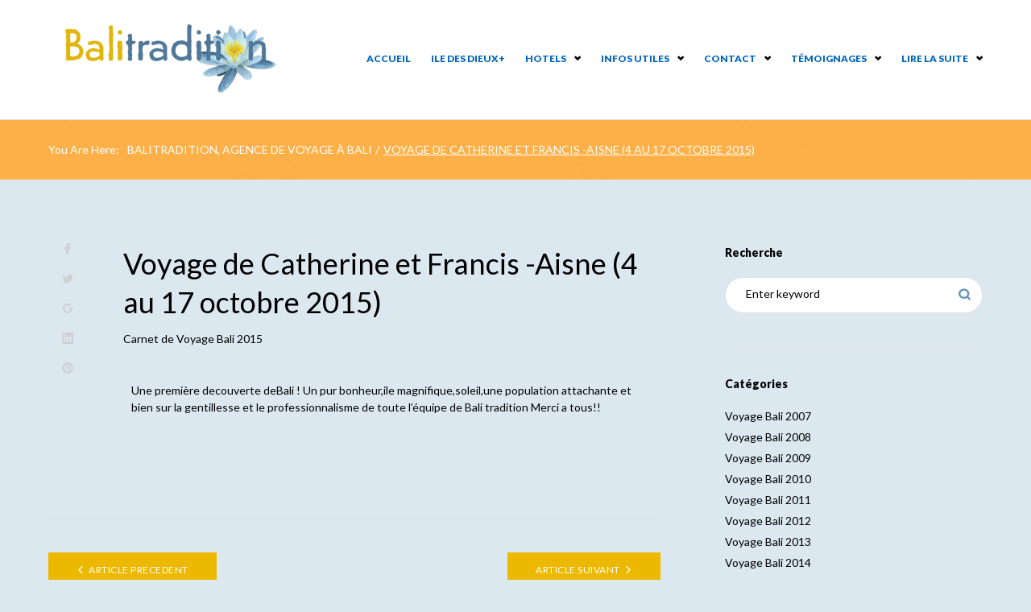

--- FILE ---
content_type: text/html; charset=UTF-8
request_url: https://www.balitradition.com/voyage-de-catherine-et-francis-aisne-4-au-17-octobre-2015/
body_size: 28113
content:
<!DOCTYPE html>
<html lang="fr-FR">
<head>
<meta charset="UTF-8">
<link rel="profile" href="http://gmpg.org/xfn/11">
<link rel="pingback" href="https://www.balitradition.com/xmlrpc.php">

<meta name="viewport" content="width=device-width, initial-scale=1, maximum-scale=1, user-scalable=no" />
<meta name='robots' content='index, follow, max-image-preview:large, max-snippet:-1, max-video-preview:-1' />

	<!-- This site is optimized with the Yoast SEO plugin v26.6 - https://yoast.com/wordpress/plugins/seo/ -->
	<title>Voyage de Catherine et Francis -Aisne (4 au 17 octobre 2015) - BaliTradition</title>
	<link rel="canonical" href="https://www.balitradition.com/voyage-de-catherine-et-francis-aisne-4-au-17-octobre-2015/" />
	<meta property="og:locale" content="fr_FR" />
	<meta property="og:type" content="article" />
	<meta property="og:title" content="Voyage de Catherine et Francis -Aisne (4 au 17 octobre 2015) - BaliTradition" />
	<meta property="og:description" content="It’s a city that conjures up images of Vegas-like glitz (minus the gambling and drinking). Before visiting last month, my friends painted a picture of a city hot, filled with malls and expensive stores, restaurants, lots of expats, and a bit soulless. “It’s artificial and fake like Vegas and doesn’t demand more than a day or two,” they told me." />
	<meta property="og:url" content="https://www.balitradition.com/voyage-de-catherine-et-francis-aisne-4-au-17-octobre-2015/" />
	<meta property="og:site_name" content="BaliTradition" />
	<meta property="article:published_time" content="2015-10-04T10:51:03+00:00" />
	<meta property="article:modified_time" content="2020-01-11T10:53:18+00:00" />
	<meta name="author" content="Gusti" />
	<meta name="twitter:card" content="summary_large_image" />
	<meta name="twitter:label1" content="Écrit par" />
	<meta name="twitter:data1" content="Gusti" />
	<script type="application/ld+json" class="yoast-schema-graph">{"@context":"https://schema.org","@graph":[{"@type":"WebPage","@id":"https://www.balitradition.com/voyage-de-catherine-et-francis-aisne-4-au-17-octobre-2015/","url":"https://www.balitradition.com/voyage-de-catherine-et-francis-aisne-4-au-17-octobre-2015/","name":"Voyage de Catherine et Francis -Aisne (4 au 17 octobre 2015) - BaliTradition","isPartOf":{"@id":"https://www.balitradition.com/#website"},"datePublished":"2015-10-04T10:51:03+00:00","dateModified":"2020-01-11T10:53:18+00:00","author":{"@id":"https://www.balitradition.com/#/schema/person/b4f7f741378849a4ab7cae3b70e7b3f8"},"breadcrumb":{"@id":"https://www.balitradition.com/voyage-de-catherine-et-francis-aisne-4-au-17-octobre-2015/#breadcrumb"},"inLanguage":"fr-FR","potentialAction":[{"@type":"ReadAction","target":["https://www.balitradition.com/voyage-de-catherine-et-francis-aisne-4-au-17-octobre-2015/"]}]},{"@type":"BreadcrumbList","@id":"https://www.balitradition.com/voyage-de-catherine-et-francis-aisne-4-au-17-octobre-2015/#breadcrumb","itemListElement":[{"@type":"ListItem","position":1,"name":"Blog","item":"https://www.balitradition.com/blog-bali/"},{"@type":"ListItem","position":2,"name":"Voyage de Catherine et Francis -Aisne (4 au 17 octobre 2015)"}]},{"@type":"WebSite","@id":"https://www.balitradition.com/#website","url":"https://www.balitradition.com/","name":"BaliTradition","description":"Voyages sur mesure à Bali","potentialAction":[{"@type":"SearchAction","target":{"@type":"EntryPoint","urlTemplate":"https://www.balitradition.com/?s={search_term_string}"},"query-input":{"@type":"PropertyValueSpecification","valueRequired":true,"valueName":"search_term_string"}}],"inLanguage":"fr-FR"},{"@type":"Person","@id":"https://www.balitradition.com/#/schema/person/b4f7f741378849a4ab7cae3b70e7b3f8","name":"Gusti","url":"https://www.balitradition.com/author/gustisr/"}]}</script>
	<!-- / Yoast SEO plugin. -->


<link rel='dns-prefetch' href='//fonts.googleapis.com' />
<link rel="alternate" type="application/rss+xml" title="BaliTradition &raquo; Flux" href="https://www.balitradition.com/feed/" />
<link rel="alternate" type="application/rss+xml" title="BaliTradition &raquo; Flux des commentaires" href="https://www.balitradition.com/comments/feed/" />
<link rel="alternate" title="oEmbed (JSON)" type="application/json+oembed" href="https://www.balitradition.com/wp-json/oembed/1.0/embed?url=https%3A%2F%2Fwww.balitradition.com%2Fvoyage-de-catherine-et-francis-aisne-4-au-17-octobre-2015%2F" />
<link rel="alternate" title="oEmbed (XML)" type="text/xml+oembed" href="https://www.balitradition.com/wp-json/oembed/1.0/embed?url=https%3A%2F%2Fwww.balitradition.com%2Fvoyage-de-catherine-et-francis-aisne-4-au-17-octobre-2015%2F&#038;format=xml" />
<style id='wp-img-auto-sizes-contain-inline-css' type='text/css'>
img:is([sizes=auto i],[sizes^="auto," i]){contain-intrinsic-size:3000px 1500px}
/*# sourceURL=wp-img-auto-sizes-contain-inline-css */
</style>
<link rel='stylesheet' id='nucleo-outline-css' href='https://www.balitradition.com/wp-content/themes/suntravel/assets/css/nucleo-outline.css?ver=1.0.0' type='text/css' media='all' />
<link rel='stylesheet' id='font-awesome-css' href='https://www.balitradition.com/wp-content/plugins/cherry-socialize/assets/css/font-awesome.min.css?ver=4.7.0' type='text/css' media='all' />
<link rel='stylesheet' id='cherry-socialize-public-css' href='https://www.balitradition.com/wp-content/plugins/cherry-socialize/assets/css/public.css?ver=1.1.4' type='text/css' media='all' />
<link rel='stylesheet' id='cherry-trending-posts-css' href='https://www.balitradition.com/wp-content/plugins/cherry-trending-posts/assets/css/style.css?ver=1.0.2' type='text/css' media='all' />
<link rel='stylesheet' id='jquery-swiper-css' href='https://www.balitradition.com/wp-content/themes/suntravel/assets/css/swiper.min.css?ver=3.3.0' type='text/css' media='all' />
<style id='wp-emoji-styles-inline-css' type='text/css'>

	img.wp-smiley, img.emoji {
		display: inline !important;
		border: none !important;
		box-shadow: none !important;
		height: 1em !important;
		width: 1em !important;
		margin: 0 0.07em !important;
		vertical-align: -0.1em !important;
		background: none !important;
		padding: 0 !important;
	}
/*# sourceURL=wp-emoji-styles-inline-css */
</style>
<style id='classic-theme-styles-inline-css' type='text/css'>
/*! This file is auto-generated */
.wp-block-button__link{color:#fff;background-color:#32373c;border-radius:9999px;box-shadow:none;text-decoration:none;padding:calc(.667em + 2px) calc(1.333em + 2px);font-size:1.125em}.wp-block-file__button{background:#32373c;color:#fff;text-decoration:none}
/*# sourceURL=/wp-includes/css/classic-themes.min.css */
</style>
<style id='global-styles-inline-css' type='text/css'>
:root{--wp--preset--aspect-ratio--square: 1;--wp--preset--aspect-ratio--4-3: 4/3;--wp--preset--aspect-ratio--3-4: 3/4;--wp--preset--aspect-ratio--3-2: 3/2;--wp--preset--aspect-ratio--2-3: 2/3;--wp--preset--aspect-ratio--16-9: 16/9;--wp--preset--aspect-ratio--9-16: 9/16;--wp--preset--color--black: #000000;--wp--preset--color--cyan-bluish-gray: #abb8c3;--wp--preset--color--white: #ffffff;--wp--preset--color--pale-pink: #f78da7;--wp--preset--color--vivid-red: #cf2e2e;--wp--preset--color--luminous-vivid-orange: #ff6900;--wp--preset--color--luminous-vivid-amber: #fcb900;--wp--preset--color--light-green-cyan: #7bdcb5;--wp--preset--color--vivid-green-cyan: #00d084;--wp--preset--color--pale-cyan-blue: #8ed1fc;--wp--preset--color--vivid-cyan-blue: #0693e3;--wp--preset--color--vivid-purple: #9b51e0;--wp--preset--gradient--vivid-cyan-blue-to-vivid-purple: linear-gradient(135deg,rgb(6,147,227) 0%,rgb(155,81,224) 100%);--wp--preset--gradient--light-green-cyan-to-vivid-green-cyan: linear-gradient(135deg,rgb(122,220,180) 0%,rgb(0,208,130) 100%);--wp--preset--gradient--luminous-vivid-amber-to-luminous-vivid-orange: linear-gradient(135deg,rgb(252,185,0) 0%,rgb(255,105,0) 100%);--wp--preset--gradient--luminous-vivid-orange-to-vivid-red: linear-gradient(135deg,rgb(255,105,0) 0%,rgb(207,46,46) 100%);--wp--preset--gradient--very-light-gray-to-cyan-bluish-gray: linear-gradient(135deg,rgb(238,238,238) 0%,rgb(169,184,195) 100%);--wp--preset--gradient--cool-to-warm-spectrum: linear-gradient(135deg,rgb(74,234,220) 0%,rgb(151,120,209) 20%,rgb(207,42,186) 40%,rgb(238,44,130) 60%,rgb(251,105,98) 80%,rgb(254,248,76) 100%);--wp--preset--gradient--blush-light-purple: linear-gradient(135deg,rgb(255,206,236) 0%,rgb(152,150,240) 100%);--wp--preset--gradient--blush-bordeaux: linear-gradient(135deg,rgb(254,205,165) 0%,rgb(254,45,45) 50%,rgb(107,0,62) 100%);--wp--preset--gradient--luminous-dusk: linear-gradient(135deg,rgb(255,203,112) 0%,rgb(199,81,192) 50%,rgb(65,88,208) 100%);--wp--preset--gradient--pale-ocean: linear-gradient(135deg,rgb(255,245,203) 0%,rgb(182,227,212) 50%,rgb(51,167,181) 100%);--wp--preset--gradient--electric-grass: linear-gradient(135deg,rgb(202,248,128) 0%,rgb(113,206,126) 100%);--wp--preset--gradient--midnight: linear-gradient(135deg,rgb(2,3,129) 0%,rgb(40,116,252) 100%);--wp--preset--font-size--small: 13px;--wp--preset--font-size--medium: 20px;--wp--preset--font-size--large: 36px;--wp--preset--font-size--x-large: 42px;--wp--preset--spacing--20: 0.44rem;--wp--preset--spacing--30: 0.67rem;--wp--preset--spacing--40: 1rem;--wp--preset--spacing--50: 1.5rem;--wp--preset--spacing--60: 2.25rem;--wp--preset--spacing--70: 3.38rem;--wp--preset--spacing--80: 5.06rem;--wp--preset--shadow--natural: 6px 6px 9px rgba(0, 0, 0, 0.2);--wp--preset--shadow--deep: 12px 12px 50px rgba(0, 0, 0, 0.4);--wp--preset--shadow--sharp: 6px 6px 0px rgba(0, 0, 0, 0.2);--wp--preset--shadow--outlined: 6px 6px 0px -3px rgb(255, 255, 255), 6px 6px rgb(0, 0, 0);--wp--preset--shadow--crisp: 6px 6px 0px rgb(0, 0, 0);}:where(.is-layout-flex){gap: 0.5em;}:where(.is-layout-grid){gap: 0.5em;}body .is-layout-flex{display: flex;}.is-layout-flex{flex-wrap: wrap;align-items: center;}.is-layout-flex > :is(*, div){margin: 0;}body .is-layout-grid{display: grid;}.is-layout-grid > :is(*, div){margin: 0;}:where(.wp-block-columns.is-layout-flex){gap: 2em;}:where(.wp-block-columns.is-layout-grid){gap: 2em;}:where(.wp-block-post-template.is-layout-flex){gap: 1.25em;}:where(.wp-block-post-template.is-layout-grid){gap: 1.25em;}.has-black-color{color: var(--wp--preset--color--black) !important;}.has-cyan-bluish-gray-color{color: var(--wp--preset--color--cyan-bluish-gray) !important;}.has-white-color{color: var(--wp--preset--color--white) !important;}.has-pale-pink-color{color: var(--wp--preset--color--pale-pink) !important;}.has-vivid-red-color{color: var(--wp--preset--color--vivid-red) !important;}.has-luminous-vivid-orange-color{color: var(--wp--preset--color--luminous-vivid-orange) !important;}.has-luminous-vivid-amber-color{color: var(--wp--preset--color--luminous-vivid-amber) !important;}.has-light-green-cyan-color{color: var(--wp--preset--color--light-green-cyan) !important;}.has-vivid-green-cyan-color{color: var(--wp--preset--color--vivid-green-cyan) !important;}.has-pale-cyan-blue-color{color: var(--wp--preset--color--pale-cyan-blue) !important;}.has-vivid-cyan-blue-color{color: var(--wp--preset--color--vivid-cyan-blue) !important;}.has-vivid-purple-color{color: var(--wp--preset--color--vivid-purple) !important;}.has-black-background-color{background-color: var(--wp--preset--color--black) !important;}.has-cyan-bluish-gray-background-color{background-color: var(--wp--preset--color--cyan-bluish-gray) !important;}.has-white-background-color{background-color: var(--wp--preset--color--white) !important;}.has-pale-pink-background-color{background-color: var(--wp--preset--color--pale-pink) !important;}.has-vivid-red-background-color{background-color: var(--wp--preset--color--vivid-red) !important;}.has-luminous-vivid-orange-background-color{background-color: var(--wp--preset--color--luminous-vivid-orange) !important;}.has-luminous-vivid-amber-background-color{background-color: var(--wp--preset--color--luminous-vivid-amber) !important;}.has-light-green-cyan-background-color{background-color: var(--wp--preset--color--light-green-cyan) !important;}.has-vivid-green-cyan-background-color{background-color: var(--wp--preset--color--vivid-green-cyan) !important;}.has-pale-cyan-blue-background-color{background-color: var(--wp--preset--color--pale-cyan-blue) !important;}.has-vivid-cyan-blue-background-color{background-color: var(--wp--preset--color--vivid-cyan-blue) !important;}.has-vivid-purple-background-color{background-color: var(--wp--preset--color--vivid-purple) !important;}.has-black-border-color{border-color: var(--wp--preset--color--black) !important;}.has-cyan-bluish-gray-border-color{border-color: var(--wp--preset--color--cyan-bluish-gray) !important;}.has-white-border-color{border-color: var(--wp--preset--color--white) !important;}.has-pale-pink-border-color{border-color: var(--wp--preset--color--pale-pink) !important;}.has-vivid-red-border-color{border-color: var(--wp--preset--color--vivid-red) !important;}.has-luminous-vivid-orange-border-color{border-color: var(--wp--preset--color--luminous-vivid-orange) !important;}.has-luminous-vivid-amber-border-color{border-color: var(--wp--preset--color--luminous-vivid-amber) !important;}.has-light-green-cyan-border-color{border-color: var(--wp--preset--color--light-green-cyan) !important;}.has-vivid-green-cyan-border-color{border-color: var(--wp--preset--color--vivid-green-cyan) !important;}.has-pale-cyan-blue-border-color{border-color: var(--wp--preset--color--pale-cyan-blue) !important;}.has-vivid-cyan-blue-border-color{border-color: var(--wp--preset--color--vivid-cyan-blue) !important;}.has-vivid-purple-border-color{border-color: var(--wp--preset--color--vivid-purple) !important;}.has-vivid-cyan-blue-to-vivid-purple-gradient-background{background: var(--wp--preset--gradient--vivid-cyan-blue-to-vivid-purple) !important;}.has-light-green-cyan-to-vivid-green-cyan-gradient-background{background: var(--wp--preset--gradient--light-green-cyan-to-vivid-green-cyan) !important;}.has-luminous-vivid-amber-to-luminous-vivid-orange-gradient-background{background: var(--wp--preset--gradient--luminous-vivid-amber-to-luminous-vivid-orange) !important;}.has-luminous-vivid-orange-to-vivid-red-gradient-background{background: var(--wp--preset--gradient--luminous-vivid-orange-to-vivid-red) !important;}.has-very-light-gray-to-cyan-bluish-gray-gradient-background{background: var(--wp--preset--gradient--very-light-gray-to-cyan-bluish-gray) !important;}.has-cool-to-warm-spectrum-gradient-background{background: var(--wp--preset--gradient--cool-to-warm-spectrum) !important;}.has-blush-light-purple-gradient-background{background: var(--wp--preset--gradient--blush-light-purple) !important;}.has-blush-bordeaux-gradient-background{background: var(--wp--preset--gradient--blush-bordeaux) !important;}.has-luminous-dusk-gradient-background{background: var(--wp--preset--gradient--luminous-dusk) !important;}.has-pale-ocean-gradient-background{background: var(--wp--preset--gradient--pale-ocean) !important;}.has-electric-grass-gradient-background{background: var(--wp--preset--gradient--electric-grass) !important;}.has-midnight-gradient-background{background: var(--wp--preset--gradient--midnight) !important;}.has-small-font-size{font-size: var(--wp--preset--font-size--small) !important;}.has-medium-font-size{font-size: var(--wp--preset--font-size--medium) !important;}.has-large-font-size{font-size: var(--wp--preset--font-size--large) !important;}.has-x-large-font-size{font-size: var(--wp--preset--font-size--x-large) !important;}
:where(.wp-block-post-template.is-layout-flex){gap: 1.25em;}:where(.wp-block-post-template.is-layout-grid){gap: 1.25em;}
:where(.wp-block-term-template.is-layout-flex){gap: 1.25em;}:where(.wp-block-term-template.is-layout-grid){gap: 1.25em;}
:where(.wp-block-columns.is-layout-flex){gap: 2em;}:where(.wp-block-columns.is-layout-grid){gap: 2em;}
:root :where(.wp-block-pullquote){font-size: 1.5em;line-height: 1.6;}
/*# sourceURL=global-styles-inline-css */
</style>
<link rel='stylesheet' id='cherry-services-css' href='https://www.balitradition.com/wp-content/plugins/cherry-services-list/public/assets/css/cherry-services.css?ver=1.4.7' type='text/css' media='all' />
<link rel='stylesheet' id='cherry-services-theme-css' href='https://www.balitradition.com/wp-content/plugins/cherry-services-list/public/assets/css/cherry-services-theme.css?ver=1.4.7' type='text/css' media='all' />
<link rel='stylesheet' id='tm-timeline-css-css' href='https://www.balitradition.com/wp-content/plugins/tm-timeline/css/tm-timeline.css?ver=1.1.1' type='text/css' media='all' />
<link rel='stylesheet' id='slider-pro-css' href='https://www.balitradition.com/wp-content/plugins/cherry-projects/public/assets/css/slider-pro.min.css?ver=1.2.4' type='text/css' media='all' />
<link rel='stylesheet' id='dashicons-css' href='https://www.balitradition.com/wp-includes/css/dashicons.min.css?ver=6.9' type='text/css' media='all' />
<link rel='stylesheet' id='magnific-popup-css' href='https://www.balitradition.com/wp-content/themes/suntravel/assets/css/magnific-popup.min.css?ver=1.1.0' type='text/css' media='all' />
<link rel='stylesheet' id='cherry-projects-styles-css' href='https://www.balitradition.com/wp-content/plugins/cherry-projects/public/assets/css/styles.css?ver=1.2.15' type='text/css' media='all' />
<link rel='stylesheet' id='cherry-google-fonts-suntravel-css' href='//fonts.googleapis.com/css?family=Lato%3A400%2C900%2C500%7CMontserrat%3A600&#038;subset=latin&#038;ver=6.9' type='text/css' media='all' />
<link rel='stylesheet' id='tm-mega-menu-css' href='https://www.balitradition.com/wp-content/plugins/tm-mega-menu/public/assets/css/style.css?ver=1.1.4' type='text/css' media='all' />
<style id='tm-mega-menu-inline-css' type='text/css'>
.sub-menu {transition-duration: 250ms;}
/*# sourceURL=tm-mega-menu-inline-css */
</style>
<link rel='stylesheet' id='cherry-team-css' href='https://www.balitradition.com/wp-content/plugins/cherry-team-members/public/assets/css/cherry-team.css?ver=1.4.6' type='text/css' media='all' />
<link rel='stylesheet' id='cherry-team-grid-css' href='https://www.balitradition.com/wp-content/plugins/cherry-team-members/public/assets/css/cherry-team-grid.css?ver=1.4.6' type='text/css' media='all' />
<link rel='stylesheet' id='nucleo-mini-css' href='https://www.balitradition.com/wp-content/themes/suntravel/assets/css/nucleo-mini.css?ver=1.0.0' type='text/css' media='all' />
<link rel='stylesheet' id='suntravel-theme-style-css' href='https://www.balitradition.com/wp-content/themes/suntravel/style.css?ver=1.0.0' type='text/css' media='all' />
<style id='suntravel-theme-style-inline-css' type='text/css'>
.breadcrumbs:before { background-image: url( https://www.balitradition.com/wp-content/themes/suntravel/assets/images/texture.png ); background-position: center; }
/* #Typography */html {font-size: 87%;}body {font-style: normal;font-weight: 400;font-size: 14px;line-height: 1.5;font-family: Lato, sans-serif;letter-spacing: 0em;text-align: left;color: #000000;}h1,.h1-style {font-style: normal;font-weight: 400;font-size: 36px;line-height: 1.19;font-family: Lato, sans-serif;letter-spacing: 0em;text-align: inherit;color: #000000;}h2,.h2-style {font-style: normal;font-weight: 400;font-size: 29px;line-height: 1.3;font-family: Lato, sans-serif;letter-spacing: 0em;text-align: inherit;color: #000000;}h3,.h3-style {font-style: normal;font-weight: 400;font-size: 27px;line-height: 1.344;font-family: Lato, sans-serif;letter-spacing: 0em;text-align: inherit;color: #000000;}h4,.h4-style {font-style: normal;font-weight: 900;font-size: 18px;line-height: 1;font-family: Lato, sans-serif;letter-spacing: 0.02em;text-align: inherit;color: #000000;}h5,.h5-style {font-style: normal;font-weight: 900;font-size: 14px;line-height: 1.64;font-family: Lato, sans-serif;letter-spacing: 0em;text-align: inherit;color: #000000;}h6,.h6-style {font-style: normal;font-weight: 900;font-size: 12px;line-height: 1.44;font-family: Lato, sans-serif;letter-spacing: 0em;text-align: inherit;color: #000000;}@media (min-width: 1200px) {h1,.h1-style { font-size: 60px; }h2,.h2-style { font-size: 48px; }h3,.h3-style { font-size: 36px; }}a,h1 a:hover,h2 a:hover,h3 a:hover,h4 a:hover,h5 a:hover,h6 a:hover { color: #0166bf; }a:hover { color: #6995bf; }/* #Invert Color Scheme */.invert { color: #ffffff; }.invert h1 { color: #ffffff; }.invert h2 { color: #ffffff; }.invert h3 { color: #ffffff; }.invert h4 { color: #ffffff; }.invert h5 { color: #ffffff; }.invert h6 { color: #ffffff; }.invert a{ color: #f9c300; }.invert a:hover { color: #ffffff; }a[href*="mailto:"] { color: #edb900; }a[href*="mailto:"]:hover { color: #edc949; }a[href*="tel:"], a[href*="callto:"] { color: #000000; }a[href*="tel:"]:hover, a[href*="callto:"]:hover { color: #edb900; }/* #Layout */@media (min-width: 1200px) {.site .container {max-width: 1200px;}}/* #Pages */.not-found .page-title,.error-404 .page-content h2 { color: #edb900; }.invert.error-404 .page-content h2{ color: #ffffff; }/* #404 page */body.error404 .site-content {background-color: #ffffff;}/* for Jet-slider */.jet-slider .jet-slider__content-inner .jet-slider__title {font-weight: 400;font-size: 60px;color: #ffffff;}.jet-slider .jet-slider__content-inner .jet-slider__title span{font-weight: 900;color: #edb900;}.jet-slider .jet-slider__content-inner .jet-slider__subtitle {font-weight: 400;color: #ffffff;}.jet-slider .jet-slider__content-inner .jet-slider__desc {font-weight: 500;color: #ffffff;}.jet-slider .jet-slider__button-wrapper .jet-slider__button--primary {background-color: #edb900;color: #ffffff;}.jet-slider .jet-slider__button-wrapper .jet-slider__button--primary:hover {background-color: #edc949;color: #ffffff;}.jet-slider .sp-buttons .sp-button {background-color: #ffffff;}.jet-slider .sp-buttons .sp-button:hover {background-color: #edb900;}.jet-slider .sp-buttons .sp-button.sp-selected-button {background-color: #edb900;}.jet-slider .sp-arrows .sp-arrow {background-color: #ffffff;color: #000000;}/* for Jet-testimonials */.jet-testimonials .jet-testimonials__figure {border-color: #f6f6f6;} .jet-testimonials__name {font-weight: 900;}.jet-testimonials .jet-testimonials__instance .jet-arrow {background-color: transparent;border-color: #f6f6f6;color: #000000;}.jet-testimonials .jet-testimonials__instance .jet-arrow:hover {background-color: #edb900;border-color: #edb900;color: #ffffff;}.invert .jet-testimonials .jet-testimonials__icon {color: #edb900;}.invert .jet-testimonials .jet-testimonials__name {color: #edb900;font-weight: 400;}.invert .jet-testimonials .jet-testimonials__position {color: #ffffff;}.invert .jet-testimonials .jet-testimonials__date {color: #ffffff;}.invert .jet-testimonials .jet-slick-dots li span {background-color: #ffffff;}.invert .jet-testimonials .jet-slick-dots li span:hover {background-color: #edb900;}.invert .jet-testimonials .jet-slick-dots li.slick-active span {background-color: #edb900;}/* for Jet-post */.jet-posts .jet-posts__inner-box {background-color: #ffffff;}.jet-posts .jet-posts__inner-content .post-meta {font-family: Lato, sans-serif;font-size: 14px;color: #edb900;}.jet-posts .jet-posts__inner-content .post-meta a {color: #000000;}.jet-posts .jet-posts__inner-content .post-meta a:hover {color: #edb900;}.jet-posts .jet-posts__inner-content .entry-title a:hover {color: #edb900;}.jet-posts.slick-slider .jet-arrow {background-color: #ffffff;color: #000000;}/* for Jet-carusel */.jet-carousel .jet-arrow {background-color: #edb900;color: #ffffff;}.jet-carousel .jet-arrow:hover {background-color: #edc949;color: #ffffff;}.jet-carousel .jet-carousel__item .jet-carousel__item-link:before {background-color: #ffffff;}/* for Animated Box */.jet-animated-box .jet-animated-box__title {font-family: Lato, sans-serif;font-size: 14px;font-weight: 900;}.jet-animated-box .jet-animated-box__description {font-style: normal;font-weight: 400;font-size: 14px;line-height: 1.5;font-family: Lato, sans-serif;letter-spacing: 0em;color: #ffffff;}.header-search .cherry-search form.cherry-search__form button.search-submit {color: #0166bf;}.header-search .cherry-search form.cherry-search__form button.search-submit:hover {color: #6995bf;}.mobile-panel .cherry-search__label:before,.mobile-panel .header-search .cherry-search form.cherry-search__form button.search-submit {color: #ffffff;}.invert .cherry-search__label:before,.invert .header-search .cherry-search form.cherry-search__form button.search-submit,.mobile-panel .header-search .cherry-search form.cherry-search__form button.search-submit:hover {color: #ffffff;}.cherry-search__label:before,.invert .header-search .cherry-search form.cherry-search__form button.search-submit:hover {color: #000000;}.transparent .invert .header-search .cherry-search form.cherry-search__form button.search-submit:hover {color: #f9c300;}.style-5.transparent .invert .header-search .cherry-search form.cherry-search__form button.search-submit:hover {color: #6995bf;}.style-5.transparent .invert .search-form__close:hover {color: #6995bf;}.style-5 .cherry-search__field.search-field[type="search"] {color: #ffffff;}.invert .cherry-search__message.show {color: #000000;}.cherry-search .cherry-search__item-title {font-style: normal;font-weight: 900;font-size: 14px;line-height: 1.64;font-family: Lato, sans-serif;letter-spacing: 0em;color: #000000;}.cherry-search .cherry-search__results-item a:hover .cherry-search__item-title,.cherry-search .cherry-search__item-author em {color: #0166bf;}.cherry-search .cherry-search__item-content,.cherry-search .cherry-search__item-author {color: #000000;}.cherry-search .cherry-search__more-button {font-weight: 400;font-size: 12px;font-family: Lato, sans-serif;color: #ffffff;background-color: #edb900;}.cherry-search .cherry-search__more-button:hover {color: #ffffff;background-color: #edc949;}.cherry-search .cherry-search__more-button:active {background-color: rgb(212,176,48);}/* #Elements */blockquote {font-style: normal;font-weight: 900;font-size: 18px;line-height: 1;font-family: Lato, sans-serif;color: #0166bf;background-color: #f6f6f6;}.invert blockquote {color: #ffffff;}blockquote:before {color: #0166bf;}blockquote cite {font-style: normal;font-weight: 400;font-size: 14px;line-height: 1.5;font-family: Lato, sans-serif;letter-spacing: 0em;}blockquote cite,blockquote cite a {color: #6995bf;}code {color: #ffffff;background-color: #edc949;font-family: Lato, sans-serif;}.single-post .post > .entry-content > p:first-of-type:first-letter,.dropcaps {background-color: #edb900;color: #ffffff;font-family: Lato, sans-serif;}hr {background-color: #f6f6f6;}/* List */.hentry ol >li:before,.hentry ul:not([class]) > li:before,.comment-content ol >li:before,.comment-content ul:not([class]) > li:before {color: #0166bf;}dl {font-family: Lato, sans-serif;}/* Page preloader */.preloader-path {stroke: #edb900;}.loader span {background-color: #edb900;}@keyframes loaderBlock {55% {background-color: #edb900;}}@keyframes loaderBlockInverse {55% {background-color: #edb900;}}/* #ToTop button */#toTop {color: #ffffff;background-color: #edb900;}#toTop:hover {background-color: #edc949;}/* #Header */.header-container {background-color: #ffffff;background-repeat: no-repeat;background-attachment: scroll;background-size: cover;;background-position: center;}.site-header .header-container.transparent:not(.isStuck) {border-bottom-color: rgba(210,210,211,0.5);}.site-header.style-5 .header-nav-wrapper:before {background-color: #e3e2e7;}.site-header.style-5 .header-container.invert .header-nav-wrapper:before {background-color: #000000;opacity: .5;}.site-header.style-1 .header-container_wrap > :not(:first-child),.site-header.style-2 .header-nav-wrapper,.site-header.style-3 .header-container__flex-wrap,.site-header.style-4 .header-components__contact-button,.site-header.style-6 .header-components__contact-button,.site-header.style-7 .header-components__contact-button {border-color: #e3e2e7;}.site-header.style-1.transparent .header-container_wrap > :not(:first-child),.site-header.style-2.transparent .header-nav-wrapper,.site-header.style-3.transparent .header-container__flex-wrap,.site-header.style-4.transparent .header-components__contact-button,.site-header.style-6.transparent .header-components__contact-button,.site-header.style-7.transparent .header-components__contact-button {border-color: rgba(255,255,255,0.2);}.site-header.style-5 .row .contact-block .contact-block__inner .contact-block__item:not(:first-child) {border-color: #e3e2e7;}/* ##Logo */.site-logo--text {font-style: normal;font-weight: 600;font-size: 24px;font-family: Montserrat, sans-serif;}.site-logo__link,.site-logo__link:hover {color: #000000;}.invert .site-description {color: #ffffff;font-size: 14px;font-weight: 500;letter-spacing: 0em;}.site-logo--image {border-right-color: rgba(210,210,211,0.5);}/* ##Top Panel */.top-panel {background-color: #1d232a;}/* ##Invert Header Style*/.invert.top-panel,.invert.header-container {color: #000000;}.header-container.invert {background-color: #959595;;}.header-container {border-bottom-color: #e3e2e7;}/* Social */.header-components .social-list--header:before {background-color: rgba(210,210,211,0.5);}@media (max-width: 773px) {.site-header .header-container.transparent.invert:not(.isStuck) {background: #000000;}}/* #Form buttons */form button,form input[type='button'],form input[type='reset'],form input[type='submit'] {font-weight: 400;font-size: 12px;font-family: Lato, sans-serif;}.subscribe-block .subscribe-block__submit {font-style: normal;font-weight: 400;line-height: 1.5;font-family: Lato, sans-serif;letter-spacing: 0em;}/* #Fields */input[type='text'],input[type='email'],input[type='url'],input[type='password'],input[type='search'],input[type='number'],input[type='tel'],input[type='range'],input[type='date'],input[type='month'],input[type='week'],input[type='time'],input[type='datetime'],input[type='datetime-local'],input[type='color'],select,textarea,.wpcf7 .wpcf7-form-control-wrap[class*="file-"] {border-color: #e3e2e7;color: #000000;box-shadow: none;}select {background-color: #ffffff;}input[type='text']:focus,input[type='email']:focus,input[type='url']:focus,input[type='password']:focus,input[type='search']:focus,input[type='number']:focus,input[type='tel']:focus,input[type='range']:focus,input[type='date']:focus,input[type='month']:focus,input[type='week']:focus,input[type='time']:focus,input[type='datetime']:focus,input[type='datetime-local']:focus,input[type='color']:focus,select:focus,textarea:focus {border-color: #e3e2e7;box-shadow: inset 0 0 0 1px #ffffff;}/* #Fieldsinvert*/.invert input[type='text'],.invert input[type='email'],.invert input[type='url'],.invert input[type='password'],.invert input[type='search'],.invert input[type='number'],.invert input[type='tel'],.invert input[type='range'],.invert input[type='date'],.invert input[type='month'],.invert input[type='week'],.invert input[type='time'],.invert input[type='datetime'],.invert input[type='datetime-local'],.invert input[type='color'],.invert select,.invert textarea,.invert .wpcf7 .wpcf7-form-control-wrap[class*="file-"] {background-color: rgba(255,255,255,0.1);color: #ffffff;}.invert select option {color: rgba(0,0,0,0.9);}.invert input[type='text']:focus,.invert input[type='email']:focus,.invert input[type='url']:focus,.invert input[type='password']:focus,.invert input[type='search']:focus,.invert input[type='number']:focus,.invert input[type='tel']:focus,.invert input[type='range']:focus,.invert input[type='date']:focus,.invert input[type='month']:focus,.invert input[type='week']:focus,.invert input[type='time']:focus,.invert input[type='datetime']:focus,.invert input[type='datetime-local']:focus,.invert input[type='color']:focus,.invert select:focus,.invert textarea:focus {}.invert input[type='search']:focus {box-shadow: none;}/* #Search Form */.search-form__field {color: #000000;}.invert.header-container .search-form__field {color: #ffffff;}.search-form__toggle,.site-header .search-form__input-wrap::before {color: #0166bf;}.site-header .search-form .search-form__submit,.site-header .invert .search-form .search-form__submit:hover {color: #edb900;}@media (min-width: 600px) {.site-header .search-form .search-form__submit:hover,.site-header.style-5 .search-form .search-form__submit:hover {color: #6995bf;}}.site-header .search-form .search-form__submit,.search-form__close {color: #000000;}.invert .search-form__toggle:not(:hover),.invert .search-form__close:not(:hover),.site-header .invert .search-form__input-wrap::before,.site-header .invert .search-form .search-form__submit:not(:hover) {color: #ffffff;}.search-form__toggle:hover,.search-form__close:hover {color: #edb900;}.search-form__close:hover {color: #edb900;}.invert .search-form__toggle:hover,.invert .search-form__close:hover {color: #edb900;}@media (min-width: 600px) {.invert .search-form__toggle:hover,.invert .search-form__close:hover {color: #edb900;}}.widget_search .search-form__submit,.widget_search .search-form__submit.btn {color: #6995bf;}.widget_search .search-form__submit:hover,.widget_search .search-form__submit.btn:hover {color: #0166bf;}.invert .search-form__field {color: #ffffff;}/* #Comment, Contact, Password Forms */[class^="comment-form-"] i {color: #e3e2e7;}.wpcf7-submit,.post-password-form label + input {color: #ffffff;background-color: #edb900;}.wpcf7-form .label-main-form-1 {font-weight: 900;color: #0166bf;font-size: 12px;}.invert .wpcf7-form .label-main-form-1 {color: #ffffff;}.wpcf7-submit.btn-accent-2 {color: #ffffff;background-color: #edc949;}.wpcf7-submit:hover,.post-password-form label + input:hover {background-color: #edc949;}.wpcf7-submit.btn-accent-2:hover {color: #ffffff;background-color: #edb900;}.wpcf7-submit:active,.post-password-form label + input:active {background-color: rgb(212,176,48);}.wpcf7-submit.btn-accent-2:active {background-color: rgb(212,160,0);}.input-with-icon > i {color: #edb900;}.invert ::-webkit-input-placeholder { color: #ffffff; }.invert ::-moz-placeholder{ color: #ffffff; }.invert :-moz-placeholder{ color: #ffffff; }.invert :-ms-input-placeholder{ color: #ffffff; }.social-list a {color: #000000;}.share-btns__link:hover,.social-list a:hover {color: #edc949;}.invert .social-list a {color: rgb(255,255,255);}.invert .share-btns__link:hover,.invert .social-list a:hover {color: #edb900;}/* Social top-panel-invert */.top-panel.invert .social-list a:hover {color: #edb900;}/* #Menus */.footer-menu {font-family: Lato, sans-serif;}@media (min-width: 600px) {.main-navigation .menu > li > a {font-style: normal;font-weight: 900;font-size: 12px;line-height: 1.643;font-family: Lato, sans-serif;letter-spacing: 0em;}}/* #Main Menu */.main-navigation .menu > li > a {color: #0166bf;}.main-navigation .menu > li > a:hover,.main-navigation .menu > li.menu-hover > a,.main-navigation .menu > li.tm-mega-menu-hover > a,.main-navigation .menu > li.current_page_item > a,.main-navigation .menu > li.current_page_ancestor > a,.main-navigation .menu > li.current-menu-item > a,.main-navigation .menu > li.current-menu-ancestor > a {color: #6995bf;}.main-navigation .menu .menu-item-has-children > a:after {color: #000000;}.invert .main-navigation .menu > li > a,.invert .main-navigation .menu > .menu-item-has-children > a:after {color: #ffffff;}@media (min-width: 600px) {.invert .main-navigation .menu > li > a:hover,.invert .main-navigation .menu > li.menu-hover > a,.invert .main-navigation .menu > li.tm-mega-menu-hover > a,.invert .main-navigation .menu > li.current_page_item > a,.invert .main-navigation .menu > li.current_page_ancestor > a,.invert .main-navigation .menu > li.current-menu-item > a,.invert .main-navigation .menu > li.current-menu-ancestor > a {color: #ffffff;}.site-header.style-5 .invert .main-navigation.main-menu-style-1 .menu > li > a:hover,.site-header.style-5 .invert .main-navigation.main-menu-style-1 .menu > li.menu-hover > a,.site-header.style-5 .invert .main-navigation.main-menu-style-1 .menu > li.tm-mega-menu-hover > a,.site-header.style-5 .invert .main-navigation.main-menu-style-1 .menu > li.current_page_item > a,.site-header.style-5 .invert .main-navigation.main-menu-style-1 .menu > li.current_page_ancestor > a,.site-header.style-5 .invert .main-navigation.main-menu-style-1 .menu > li.current-menu-item > a,.site-header.style-5 .invert .main-navigation.main-menu-style-1 .menu > li.current-menu-ancestor > a {/*color: #6995bf;*/}.main-navigation.main-menu-style-2 .menu > li > a:hover,.main-navigation.main-menu-style-2 .menu > li.menu-hover > a,.main-navigation.main-menu-style-2 .menu > li.tm-mega-menu-hover > a,.main-navigation.main-menu-style-2 .menu > li.current_page_item > a,.main-navigation.main-menu-style-2 .menu > li.current_page_ancestor > a,.main-navigation.main-menu-style-2 .menu > li.current-menu-item > a {color: #ffffff;background-color: #edc949;}}.main-navigation .sub-menu {background-color: #ffffff;}.main-navigation .sub-menu a {color: #000000;}.main-navigation .sub-menu a:hover,.main-navigation .sub-menu li.menu-hover > a,.main-navigation .sub-menu li.tm-mega-menu-hover > a,.main-navigation .sub-menu li.current_page_item > a,.main-navigation .sub-menu li.current_page_ancestor > a,.main-navigation .sub-menu li.current-menu-item > a,.main-navigation .sub-menu li.current-menu-ancestor > a {color: #6995bf;}@media (min-width: 600px) {.invert .main-navigation .sub-menu {background-color: #f6f6f6;}}/* #Vertical-Mobile menu */#site-navigation.main-navigation.vertical-menu ul.menu li a,#site-navigation.main-navigation.mobile-menu ul.menu li a,#site-navigation.main-navigation.vertical-menu .navigation-button i {color: #ffffff;}#site-navigation.main-navigation.mobile-menu ul.menu li a:hover,#site-navigation.main-navigation.mobile-menu ul.menu li.tm-mega-menu-hover > a,#site-navigation.main-navigation.mobile-menu ul.menu li.current_page_item > a,#site-navigation.main-navigation.mobile-menu ul.menu li.current-menu-item > a,#site-navigation.main-navigation.vertical-menu ul.menu li a:hover,#site-navigation.main-navigation.vertical-menu ul.menu li.tm-mega-menu-hover > a,#site-navigation.main-navigation.vertical-menu ul.menu li.current_page_item > a,#site-navigation.main-navigation.vertical-menu ul.menu li.current-menu-item > a,#site-navigation.main-navigation.vertical-menu ul.menu .menu-item-has-children a:after,#site-navigation.main-navigation.mobile-menu ul.menu li a .sub-menu-toggle,#site-navigation.main-navigation.vertical-menu .navigation-button .navigation-button__text,#site-navigation.main-navigation.vertical-menu .navigation-button:hover i {color: #000000;}/* ##Menu toggle */.menu-toggle .menu-toggle-inner {background-color: #000000;}.invert .menu-toggle:not(:hover) .menu-toggle-inner {background-color: #ffffff;}.menu-toggle:hover .menu-toggle-inner {background-color: #edb900;}/* ##Menu-item desc */.menu-item__desc {color: #000000;}/* #Footer Menu */.footer-menu a {color: #6995bf;}.footer-menu a:hover,.footer-menu li.current-menu-item a,.footer-menu li.current_page_item a {color: #0166bf;}.invert .footer-menu a {color: #ffffff;}.invert.first-row-regular .footer-menu a {color: #6995bf;}.invert .footer-menu a:hover,.invert .footer-menu li.current-menu-item a,.invert .footer-menu li.current_page_item a {color: #edb900;}.invert.first-row-regular .footer-menu a:hover,.invert.first-row-regular .footer-menu li.current-menu-item a,.invert.first-row-regular .footer-menu li.current_page_item a {color: #edb900;}.footer-menu__items .menu-item {font-weight: 400;font-size: 12px;color: #000000;}.footer-menu__items .menu-item a { color: #000000; }.footer-menu__items .menu-item a:hover { color: #edb900; }/* #Top Menu */.invert .top-panel__menu .menu-item a {color: #f9c300;}.invert .top-panel__menu .menu-item a:hover,.invert .top-panel__menu .menu-item.current-menu-item a,.invert .top-panel__menu .menu-item.current_page_item a {color: #ffffff;}/*# TM Mega menu */nav.main-navigation > .tm-mega-menu.mega-menu-mobile-on .mega-menu-mobile-arrow i,nav.main-navigation .mega-menu-arrow {color: #000000;}@media (min-width: 600px) {nav.main-navigation.main-menu-style-2 .menu > li.current-menu-item > a > .mega-menu-arrow,nav.main-navigation.main-menu-style-2 .menu > li:hover > a > .mega-menu-arrow,nav.main-navigation.main-menu-style-2 .menu > li.menu-hover > a > .mega-menu-arrow {color: #ffffff;}}.invert nav.main-navigation .menu > li > a > .mega-menu-arrow {color: #ffffff;}nav.main-navigation > .tm-mega-menu .tm-mega-menu-sub.mega-sub .tm-mega-menu-sub-item.sub-column-title > a {line-height: 1.5;}@media (min-width: 600px) {nav.main-navigation > .tm-mega-menu .tm-mega-menu-sub.mega-sub .tm-mega-menu-sub-item.sub-column-title > a {font-style: normal;font-weight: 900;font-size: 18px;line-height: 1.64;font-family: Lato, sans-serif;letter-spacing: 0em;color: #000000;}.invert nav.main-navigation > .tm-mega-menu .tm-mega-menu-sub.mega-sub .tm-mega-menu-sub-item.sub-column-title > a {color: #000000;}}nav.main-navigation > .tm-mega-menu > li.menu-item > a:before {background: #edb900;}nav.main-navigation > .tm-mega-menu > li.current-menu-item > a:before {background: #edb900;}nav.main-navigation > .tm-mega-menu > li.current_page_item.tm-mega-menu-has-children > a:before {background: #edb900;}nav.main-navigation > .tm-mega-menu > li.current-menu-ancestor.tm-mega-menu-has-children > a:before {background: #edb900;}nav.main-navigation > .tm-mega-menu .tm-mega-menu-sub.mega-sub > .tm-mega-menu-sub-item + .tm-mega-menu-sub-item::before {background-color: #e3e2e7;}.invert nav.main-navigation > .tm-mega-menu .tm-mega-menu-sub.mega-sub > .tm-mega-menu-sub-item + .tm-mega-menu-sub-item::before {background-color: rgba(255,255,255,0.15);}.site-header.style-5 .main-navigation:not(.vertical-menu) .menu > li:not(:first-child) {border-color: #e3e2e7;}/* #Post */.hentry {border-color: #e3e2e7;}.posts-list__item-content,.posts-list--search .posts-list__item {border-color: #e3e2e7;}.posts-list .entry-title a:hover {color: #edb900;}.posts-list .entry-meta .posted-by a:hover {color: #edb900;}/* #Sidebar */.position-one-right-sidebar .site-content_wrap .sidebar::before,.position-one-left-sidebar .site-content_wrap .sidebar::before,.position-one-right-sidebar .site-content_wrap .single-service::before,.position-one-left-sidebar .site-content_wrap .single-service::before,.position-one-right-sidebar .site-content_wrap .single-project::before,.position-one-left-sidebar .site-content_wrap .single-project::before {background-color: #e3e2e7;}/* #Sticky label */.sticky__label {background-color: #edc949;color: #ffffff;}.posts-list--default-fullwidth-image .posts-list__item:hover .sticky__label,.posts-list--masonry .posts-list__item:hover .sticky__label,.posts-list--grid .posts-list__item:hover .sticky__label,.posts-list--vertical-justify .posts-list__item:hover .sticky__label {background-color: #edc949;}/* #Entry Meta */.entry-meta,.entry-meta-container,.post__cats,.posted-by,.cherry-trend-views,.cherry-trend-rating {font-style: normal;font-weight: 400;font-size: 14px;line-height: 1.75;font-family: Lato, sans-serif;letter-spacing: 0em;}.single-post .post__date-circle .post__date-link,.posts-list .post__date-circle .post__date-link,.posts-list__item.has-thumb .post__date-link,.posts-list__item.format-gallery .post__date-link,.posts-list__item.format-image .post__date-link,.posts-list__item.format-video .post__date-link {background-color: #f6f6f6;}.single-post .post__date-circle .post__date-link:hover,.posts-list .post__date-circle .post__date-link:hover,.posts-list__item.has-thumb .post__date-link:hover,.posts-list__item.format-gallery .post__date-link:hover,.posts-list__item.format-image .post__date-link:hover,.posts-list__item.format-video .post__date-link:hover {background-color: #edb900;}.post__date-day {font-style: normal;font-weight: 400;font-size: 33px;line-height: 1.344;font-family: Lato, sans-serif;letter-spacing: 0em;color: #0166bf;}.post__date-month {font-style: normal;font-weight: 900;font-size: 10px;line-height: 1.44;font-family: Lato, sans-serif;letter-spacing: 0em;color: #6995bf;}.single-post .post__date-link:hover .post__date-day,.single-post .post__date-link:hover .post__date-month,.posts-list .post__date-link:hover .post__date-day,.posts-list .post__date-link:hover .post__date-month {color: #ffffff;}.posted-by a:hover,.post__date a{ color: #000000; }.posted-by a,.post__date a:hover { color: #0166bf; }.invert .posted-by a { color: #f9c300; }.invert .post__date a,.invert .post__comments a{ color: #ffffff; }.invert .posted-by a:hover,.invert .post__date a:hover,.invert .post__comments a:hover { color: #ffffff; }.posted-by a,.post__cats a,.post__tags a,.post__comments a,.cherry-trend-views__count {color: #000000;}.posted-by a,.post__cats a:hover,.post__tags a:hover,.post__comments a:hover {color: #edb900;}.invert .post__cats a,.invert .post__tags a,.invert .post__comments a {color: #ffffff;}.invert .post__cats a:hover,.invert .post__tags a:hover,.invert .post__comments a:hover {color: #f9c300;}.single-post__full-width-section .post__cats a:not(:hover) { color: #0166bf; }.post__comments i,.cherry-trend-views__count:before {color: rgb(51,51,51);}.invert .post__comments i {color: #f9c300; }/* #Post Format */.format-audio .post-featured-content,.format-quote .post-featured-content,.format-link .post-featured-content,.single-post .mejs-container-wrapper {background-color: #f6f6f6;}.post-format-quote,.post-format-quote a:not(:hover) {color: #0166bf;}.post-format-quote cite a:not(:hover) {color: #6995bf;}.posts-list--default-modern .post-format-quote {font-style: normal;font-weight: 400;font-size: 27px;line-height: 1.344;font-family: Lato, sans-serif;letter-spacing: 0em;}@media (min-width: 1200px) {.posts-list--default-modern .post-format-quote { font-size: 36px; }}.post-featured-content .post-format-link {color: #0166bf;}.post-featured-content .post-format-link:hover {color: #6995bf;}/* #Single posts */.single-post .site-main > :not(.post) {border-color: #e3e2e7;}.single-post__full-width-section.invert {color: #ffffff;}/* #Comments */.comment-list > .comment + .comment,.comment-list > .comment + .pingback,.comment-list > .pingback + .comment,.comment-list > .pingback + .pingback,.comment-list .children > .comment,.comment-respond,.comment-list .comment-respond {border-color: #e3e2e7;}.comment-metadata {font-style: normal;font-weight: 400;font-size: 14px;line-height: 1.75;font-family: Lato, sans-serif;}.comment-metadata .url {color: #6995bf;}.comment-metadata .url:after,.comment-metadata .url:hover {color: #0166bf;}.comment .comment-date__link:hover {color: #0166bf;}.comment-reply-link {font-family: Lato, sans-serif;}#cancel-comment-reply-link {color: #0166bf;line-height: calc(1.44 * 12px);}#cancel-comment-reply-link:hover {color: #6995bf;}/* Audio list *//*temp*/.wp-playlist.wp-audio-playlist.wp-playlist-light {border-color: #f6f6f6;}.wp-playlist.wp-audio-playlist.wp-playlist-light .wp-playlist-caption {color: #000000;}.wp-playlist.wp-audio-playlist .wp-playlist-current-item .wp-playlist-caption .wp-playlist-item-title{font-style: normal;font-weight: 900;font-size: 12px;line-height: 1.44;font-family: Lato, sans-serif;letter-spacing: 0em;color: #000000;}.wp-playlist.wp-audio-playlist.wp-playlist-dark .wp-playlist-current-item .wp-playlist-caption .wp-playlist-item-title{color: #ffffff;}/* #wp-video */.mejs-video .mejs-overlay-button:before {color: #ffffff;}.mejs-video .mejs-overlay-button:hover:after {background: #edb900;}/* #Paginations */.pagination {border-color: #e3e2e7;}.site-content .page-links a,#content .nav-links .page-numbers,.tm-pg_front_gallery-navigation .tm_pg_nav-links a.tm_pg_page-numbers {color: #000000;border-color: #e3e2e7;}.site-content .page-links a:hover,.site-content .page-links > .page-links__item,#content .nav-links a.page-numbers:not(.next):not(.prev):hover,#content .nav-links .page-numbers.current,.tm-pg_front_gallery-navigation .tm_pg_nav-links a.tm_pg_page-numbers:not(.current):not(.next):not(.prev):hover,.tm-pg_front_gallery-navigation .tm_pg_nav-links a.tm_pg_page-numbers.current {color: #ffffff;background-color: #edb900;border-color: #edb900;}#content .nav-links .page-numbers.next,#content .nav-links .page-numbers.prev,.tm-pg_front_gallery-navigation .tm_pg_nav-links a.tm_pg_page-numbers.next,.tm-pg_front_gallery-navigation .tm_pg_nav-links a.tm_pg_page-numbers.prev {color: #0166bf;font-style: normal;font-weight: 900;font-size: 9px;font-family: Lato, sans-serif;letter-spacing: 0em;}#content .nav-links .page-numbers.next:hover,#content .nav-links .page-numbers.prev:hover,.tm-pg_front_gallery-navigation .tm_pg_nav-links a.tm_pg_page-numbers.next:hover,.tm-pg_front_gallery-navigation .tm_pg_nav-links a.tm_pg_page-numbers.prev:hover {color: #edc949;}.comment-navigation a,.posts-navigation a,.post-navigation a {font-weight: 400;font-size: 12px;font-family: Lato, sans-serif;color: #ffffff;background-color: #edb900;}.comment-navigation a:hover,.posts-navigation a:hover,.post-navigation a:hover,.comment-navigation .nav-text,.posts-navigation .nav-text,.post-navigation .nav-text {background-color: #edc949;}/* #Breadcrumbs */.breadcrumbs {background-color: #ff9f1c;}.breadcrumbs:before {background-repeat: repeat;background-attachment: scroll;background-size: auto;opacity: 0.2;}.breadcrumbs__item,.breadcrumbs__browse {font-style: normal;font-weight: 500;font-size: 14px;line-height: 1.75;font-family: Lato, sans-serif;letter-spacing: 0em;}.breadcrumbs__browse,.breadcrumbs__item,.breadcrumbs__item a {color: #ffffff;}/* #Footer */.site-footer {background-color: #ffffff;}.site-footer.style-1 .site-info-first-row {background-color: #ffffff;}.footer-area-wrap {background-color: #ffffff;}.site-info.site-info-second-row { border-color: rgba(227,226,231,0.95);}/* ##Invert Footer Style*/.invert.footer-area-wrap,.invert.footer-container {color: #ffffff;}.site-footer .site-info .social-list a {color: #edb900;}.site-footer .site-info .social-list a:hover {color: #edc949;}.site-footer .invert .site-info .social-list a {color: #ffffff;}.site-footer .invert .site-info .social-list a:hover {color: #edb900;}/* ## footer area*/.footer-area{border-top-color: #e3e2e7;}/* #Magnific Popup*/.mfp-iframe-holder .mfp-close ,.mfp-image-holder .mfp-close {color: rgb(64,64,64);}.mfp-iframe-holder .mfp-close:hover,.mfp-image-holder .mfp-close:hover{color: #d2d2d3;}.mfp-iframe-holder .mfp-arrow:before,.mfp-iframe-holder .mfp-arrow:after,.mfp-image-holder .mfp-arrow:before,.mfp-image-holder .mfp-arrow:after{background-color: rgb(64,64,64);}.mfp-iframe-holder .mfp-arrow:hover:before,.mfp-iframe-holder .mfp-arrow:hover:after,.mfp-image-holder .mfp-arrow:hover:before,.mfp-image-holder .mfp-arrow:hover:after{background-color: #d2d2d3;}/* #Swiper navigation*/.swiper-pagination-bullet {background-color: #d2d2d3;}.swiper-pagination-bullet-active,.swiper-pagination-bullet:hover{background-color: #000000;}.swiper-button-next,.swiper-button-prev {color: #ffffff;background-color: #edb900;}.swiper-button-next:not(.swiper-button-disabled):hover,.swiper-button-prev:not(.swiper-button-disabled):hover {color: #6995bf;background-color: #ffffff;}/*Contact block*/.contact-block__icon {color: #edb900;}.invert .contact-block__icon {color: #ffffff;}.invert .contact-block__text,.invert .contact-block__text a {color: rgb(255,255,255);}.invert .contact-block__text a:hover {color: #ffffff;}.contact-block.contact-block--header {font-family: Lato, sans-serif;}.contact-block.contact-block--header,.contact-block.contact-block--header a[href^="tel:"] {color: #6995bf;}.contact-block.contact-block--header a[href^="tel:"]:hover {color: #0166bf;}.invert .contact-block.contact-block--header .contact-block__icon {color: #f9c300;}.invert .contact-block.contact-block--header,.invert .contact-block.contact-block--header a[href^="tel:"],.invert .contact-block.contact-block--header .contact-block__text,.invert .contact-block.contact-block--header .contact-block__text a {color: #ffffff;}.invert .contact-block.contact-block--header .contact-block__text a:hover,.invert .contact-block.contact-block--header a[href^="tel:"]:hover {color: #f9c300;}.contact-block__item .contact-block__value-wrap span:first-child,.contact-block__item .contact-block__value-wrap .contact-block__text span:first-child a { font-weight: 400; color: #000000; }.contact-block__item .contact-block__value-wrap span:first-child a:hover {color: #edc949;}.contact-block__item .contact-block__value-wrap span:last-child,.contact-block__item .contact-block__value-wrap span:last-child a {color: #000000;font-weight: 400;}.contact-block__item .contact-block__value-wrap span:last-child a:hover {color: #edc949;}/*for top panel*/.top-panel .contact-block__item .contact-block__value-wrap span:first-child {color: #000000;font-weight: 400;}/*Tables*/.hentry table:not([class]) tbody tr:nth-child(odd) {background-color: #f6f6f6;}.hentry table:not([class]) tbody tr th {color: #000000;}.hentry table:not([class]) th + td,.hentry table:not([class]) td + td,.hentry table:not([class]) th + th,.hentry table:not([class]) td + th {border-color: #e3e2e7;}/*Title decoration*/.title-decoration::before {background: linear-gradient(-45deg, transparent 8px, #d2d2d3 0), linear-gradient(45deg, transparent 8px, #d2d2d3 0);}.title-decoration::after {background: linear-gradient(-45deg, transparent 8px, #dce8ef 0), linear-gradient(45deg, transparent 8px, #dce8ef 0);}.title-decoration__big::before {background: linear-gradient(-45deg, transparent 15px, #d2d2d3 0), linear-gradient(45deg, transparent 15px, #d2d2d3 0);}.title-decoration__big::after {background: linear-gradient(-45deg, transparent 15px, #dce8ef 0), linear-gradient(45deg, transparent 15px, #dce8ef 0);}.footer-area .title-decoration::after {background: linear-gradient(-45deg, transparent 8px, #ffffff 0), linear-gradient(45deg, transparent 8px, #ffffff 0);}/* #Button Appearance Styles */.btn,.btn-link,.link,a[href*="?media_dl="] {font-weight: 900;font-size: 12px;font-family: Lato, sans-serif;}.btn.btn-accent-1,.btn.btn-primary,.btn-downloader,a[href*="?media_dl="] {color: #ffffff;background-color: #edb900;}.btn.btn-accent-1:hover,.btn.btn-primary:hover,.btn-downloader:hover,a[href*="?media_dl="]:hover {color: #ffffff;background-color: #edc949;}.btn.btn-accent-1:active,.btn.btn-primary:active {background-color: rgb(212,176,48);}.btn.btn-accent-2 {color: #ffffff;background-color: #edc949;}.btn.btn-accent-2:hover {color: #ffffff;background-color: #edb900;}.btn.btn-accent-2:active {background-color: rgb(212,160,0);}.btn.btn-accent-3 {color: #0166bf;background-color: #f6f6f6;}.btn.btn-accent-3:hover {color: #ffffff;background-color: #edb900;}.btn.btn-accent-3:active {background-color: rgb(212,160,0);}.btn-downloader.btn-downloader-invert,a[href*="?media_dl="].btn-downloader-invert {color: #0166bf;background-color: #ffffff;}.btn-downloader.btn-downloader-invert:hover,a[href*="?media_dl="].btn-downloader-invert:hover {color: #ffffff;background-color: #edb900;}.sidebar .widget + .widget {border-color: #e3e2e7;}/* #Widget Calendar */.widget_calendar thead,.widget_calendar tbody{color: #000000;}.widget_calendar caption {color: #ffffff;background-color: #edb900;font-family: Lato, sans-serif;font-size: 12px;}.widget_calendar th {color: #6995bf;}.widget_calendar th:after {background-color: #f6f6f6;}.widget_calendar tbody td:not(.pad) {color: #000000;}.widget_calendar tbody td a {color: #ffffff;background-color: #edb900;}.widget_calendar tbody td a:hover {color: #ffffff;background-color: #6995bf;}.widget_calendar tbody td#today {color: #edb900;}.widget_calendar tfoot a:before {color: rgba(255,255,255,0.3);}.widget_calendar tfoot a:hover:before {color: #ffffff;}/* #Widget Tag Cloud */.tagcloud a {border-color: #e3e2e7;color: #000000;}.tagcloud a:hover {background-color: #edb900;border-color: #edb900;color: #ffffff;}/* #Widget Recent Posts - Comments*/.widget_recent_entries a,.widget_recent_comments a,.widget_recent_comments .comment-author-link {color: #edb900;}.widget_recent_comments li > a {color: #000000;}.widget_recent_entries a:hover,.widget_recent_comments a:hover,.widget_recent_comments li > a:hover {color: #edc949;}/* #Widget Archive - Categories */.widget_archive label:before,.widget_categories label:before{color: #6995bf;}.widget_categories a,.widget_archive a {color: #000000;}.widget_categories a:hover,.widget_archive a:hover {color: #edb900;}.invert .widget_categories a,.invert .widget_archive a {color: #ffffff;}.invert .widget_categories a,.invert .widget_archive a {color: #f9c300;}/* #Widgets misc */.widget_archive ul,.widget_categories ul,.widget_recent_entries ul,.widget_recent_comments ul,a.rsswidget,.tagcloud a {}/* #Widget date style */.widget_recent_entries .post-date,.rss-date {font-style: normal;font-weight: 400;font-size: 14px;line-height: 1.75;font-family: Lato, sans-serif;letter-spacing: 0em;color: #000000;}.widget_nav_menu ul li a {color: #000000;}.widget_nav_menu ul li a:hover {color: #0166bf;}.widget_nav_menu ul li a::before {color: #edb900;}.widget_nav_menu ul li a:hover::before {color: #000000;}.invert .widget_nav_menu ul li a {color: #ffffff;}.invert .widget_nav_menu ul li a:hover {color: #f9c300;}.invert .widget_nav_menu ul li a::before {color: #edb900;}.invert .widget_nav_menu ul li a:hover::before {color: #ffffff;}.widget-taxonomy-tiles__content::before{background-color: #edb900;}.widget-taxonomy-tiles__inner:hover .widget-taxonomy-tiles__content::before { background-color: #000000;}.invert .widget-taxonomy-tiles__title a,.invert .widget-taxonomy-tiles__post-count,.invert .widget-taxonomy-tiles__desc {color: #ffffff;}.invert .widget-taxonomy-tiles__title a:hover {color: #f9c300;}.widget-taxonomy-tiles .widget-taxonomy-tiles__inner a:hover {color: #edc949;}.invert .widget-image-grid__content:hover{background-color: rgba(0,0,0,0.9);}.invert .widget-image-grid__inner,.invert .widget-image-grid__inner a {color: #ffffff;}.invert .widget-image-grid__inner a:hover {color: #f9c300;}.smart-slider__instance .sp-arrow,.smart-slider__instance .sp-thumbnail-arrow {color: #000000;background-color: #ffffff;}.smart-slider__instance .sp-arrow:hover,.smart-slider__instance .sp-thumbnail-arrow:hover {color: #ffffff;background-color: #edb900;}.smart-slider__instance .sp-button {background-color: #d2d2d3;}.smart-slider__instance .sp-button:hover,.smart-slider__instance .sp-button.sp-selected-button {background-color: #000000;}.smart-slider__instance .sp-full-screen-button {color: #ffffff;}.smart-slider__instance .sp-full-screen-button:hover {color: #edb900;}.sp-thumbnails-container {background-color: rgba(0,0,0,0.85);}h2.sp-title {font-style: normal;font-weight: 900;line-height: 1;font-family: Lato, sans-serif;letter-spacing: 0.02em;}.smart-slider__instance .sp-title a,.smart-slider__instance .sp-content-container .sp-content {color: #ffffff;}.cs-instagram__cover {background-color: rgba(237,185,0,0.8);}.cs-instagram--widget .cs-instagram__caption {color: #edc949;}.invert .cs-instagram--widget .cs-instagram__caption {color: #ffffff;}.subscribe-block__input { color: #000000; }.subscribe-block__input-wrap i {color: rgb(64,64,64);}.widget-subscribe .widget-title {font-weight: 400;font-size: 18px;}.invert .subscribe-block .subscribe-block__submit {background-color: #ffffff;color: #edb900;}.invert .subscribe-block .subscribe-block__submit:hover {background-color: #edc949;color: #ffffff;}.invert .subscribe-block .subscribe-block__error {color: #ffffff;}.widget-subscribe .social-list a {background-color: #f6f6f6;}.widget-subscribe .social-list a:hover {background-color: #000000;color: #ffffff;}/* #Custom posts*/.sidebar .widget-custom-posts .entry-title,.footer-area:not(.footer-area--fullwidth) .widget-custom-posts .entry-title {font-style: normal;font-size: 14px;line-height: 1.5;font-family: Lato, sans-serif;letter-spacing: 0em;}.widget-custom-posts .entry-title a {color: #6995bf;}.widget-custom-posts .entry-title a:hover{color: #0166bf;}.invert .widget-custom-posts .entry-title a {color: #ffffff;}.invert .widget-custom-posts .entry-title a:hover{color: #f9c300;}@media (min-width: 1200px) {.full-width-header-area .custom-posts .post-content-wrap *,.after-content-full-width-area .custom-posts .post-content-wrap *,.before-content-area .custom-posts .post-content-wrap *,.before-loop-area .custom-posts .post-content-wrap *,.after-loop-area .custom-posts .post-content-wrap *,.after-content-area .custom-posts .post-content-wrap *,.full-width-header-area .custom-posts .post-content-wrap .btn-link .btn__text:hover,.after-content-full-width-area .custom-posts .post-content-wrap .btn-link .btn__text:hover,.before-content-area .custom-posts .post-content-wrap .btn-link .btn__text:hover,.before-loop-area .custom-posts .post-content-wrap .btn-link .btn__text:hover,.after-loop-area .custom-posts .post-content-wrap .btn-link .btn__text:hover,.after-content-area .custom-posts .post-content-wrap .btn-link .btn__text:hover {color: #ffffff;}.full-width-header-area .custom-posts .post-content-wrap a:hover,.after-content-full-width-area .custom-posts .post-content-wrap a:hover,.before-content-area .custom-posts .post-content-wrap a:hover,.before-loop-area .custom-posts .post-content-wrap a:hover,.after-loop-area .custom-posts .post-content-wrap a:hover,.after-content-area .custom-posts .post-content-wrap a:hover,.full-width-header-area .custom-posts .post-content-wrap .btn-link .btn__text,.after-content-full-width-area .custom-posts .post-content-wrap .btn-link .btn__text,.before-content-area .custom-posts .post-content-wrap .btn-link .btn__text,.before-loop-area .custom-posts .post-content-wrap .btn-link .btn__text,.after-loop-area .custom-posts .post-content-wrap .btn-link .btn__text,.after-content-area .custom-posts .post-content-wrap .btn-link .btn__text {color: #f9c300;}}.full-width-header-area .custom-posts .post-content-wrap::before,.after-content-full-width-area .custom-posts .post-content-wrap::before,.before-content-area .custom-posts .post-content-wrap::before,.before-loop-area .custom-posts .post-content-wrap::before,.after-loop-area .custom-posts .post-content-wrap::before,.after-content-area .custom-posts .post-content-wrap::before {background-color: #000000;}.widget-playlist-slider .sp-next-thumbnail-arrow:before,.widget-playlist-slider .sp-next-thumbnail-arrow:after,.widget-playlist-slider .sp-previous-thumbnail-arrow:before,.widget-playlist-slider .sp-previous-thumbnail-arrow:after,.widget-playlist-slider .sp-arrow.sp-previous-arrow:before,.widget-playlist-slider .sp-arrow.sp-previous-arrow:after,.widget-playlist-slider .sp-arrow.sp-next-arrow:before,.widget-playlist-slider .sp-arrow.sp-next-arrow:after{background-color: #edb900;}.widget-playlist-slider .sp-right-thumbnails .sp-thumbnail-container:hover,.widget-playlist-slider .sp-thumbnail-container.sp-selected-thumbnail .sp-thumbnail::after {background-color: #000000;}.widget-playlist-slider .sp-right-thumbnails .sp-thumbnail-container.sp-selected-thumbnail {background-color: #edb900;}.widget-playlist-slider .sp-right-thumbnails .sp-thumbnail-container.sp-selected-thumbnail .sp-thumbnail-text {border-color: #edc949;}.widget-playlist-slider .sp-thumbnail-title {color: #6995bf;}.widget-playlist-slider .sp-thumbnail::after {background-color: #d2d2d3;}.widget-playlist-slider .sp-thumbnail-container:hover .sp-thumbnail .entry-meta,.widget-playlist-slider .sp-thumbnail-container:hover .sp-thumbnail .entry-meta i,.widget-playlist-slider .sp-thumbnail-container:hover .sp-thumbnail .posted-by,.widget-playlist-slider .sp-thumbnail-container:hover .sp-thumbnail .sp-thumbnail-title,.widget-playlist-slider .sp-thumbnail-container.sp-selected-thumbnail .sp-thumbnail .entry-meta,.widget-playlist-slider .sp-thumbnail-container.sp-selected-thumbnail .sp-thumbnail .entry-meta i,.widget-playlist-slider .sp-thumbnail-container.sp-selected-thumbnail .sp-thumbnail .posted-by,.widget-playlist-slider .sp-thumbnail-container.sp-selected-thumbnail .sp-thumbnail .sp-thumbnail-title {color: #ffffff;}.widget-playlist-slider .sp-has-pointer .sp-selected-thumbnail:before,.widget-playlist-slider .sp-has-pointer .sp-selected-thumbnail:after{border-bottom-color: #edb900;}.widget-playlist-slider .sp-right-thumbnails .sp-thumbnail-text {border-color: #f6f6f6;}.widget-playlist-slider .invert,.widget-playlist-slider .invert a,.widget-playlist-slider .invert .post__comments i {color: #ffffff;}.widget-playlist-slider .invert a:hover {color: #f9c300;}@media (min-width: 1200px) {.full-width-header-area .widget-fpblock__item-featured .widget-fpblock__item-title,.after-content-full-width-area .widget-fpblock__item-featured .widget-fpblock__item-title,.before-content-area .widget-fpblock__item-featured .widget-fpblock__item-title,.after-content-area .widget-fpblock__item-featured .widget-fpblock__item-title{font-style: normal;font-weight: 400;font-size: 36px;line-height: 1.344;font-family: Lato, sans-serif;letter-spacing: 0em;}}.invert.widget-fpblock__item,.invert.widget-fpblock__item a {color: #ffffff;}.invert.widget-fpblock__item a:hover {color: #f9c300;}/* #News-smart-box */.news-smart-box__navigation-wrapper {border-color: #e3e2e7;}.news-smart-box__instance .mini-type::before {background-color: #e3e2e7;}.news-smart-box__navigation-terms-list-item {font-style: normal;font-weight: 900;font-size: 9px;line-height: 1.44;font-family: Lato, sans-serif;color: #6995bf;}.news-smart-box__navigation-terms-list-item:hover,.news-smart-box__navigation-terms-list-item.is-active {color: #0166bf;}.news-smart-box__instance .double-bounce-1,.news-smart-box__instance .double-bounce-2 {background-color: #edb900;}/* #Contact-information*/.contact-information-widget__inner {font-family: Lato, sans-serif;}.contact-information-widget .icon {color: #000000;font-weight: 900;}.contact-information-widget li a {color: #000000;}.contact-information-widget li a:hover {color: #edb900;}.invert .contact-information-widget .icon {color: rgb(227,227,227);}.contact-information-widget .widget-title {font-weight: 400;font-size: 18px;}.tm_timeline .tm_timeline__event .tm_timeline__event__dot {border-color: #edc949;}.tm_timeline__event__description{font-size: 14px;}.tm_timeline .tm_timeline__event .tm_timeline__event__date {font-style: normal;font-weight: 900;font-size: 8px;line-height: 1.44;font-family: Lato, sans-serif;letter-spacing: 0em;text-align: inherit;color: #000000;}.tm_timeline .tm_timeline__event .tm_timeline__event__title,.tm_timeline .tm_timeline__event .tm_timeline__event__title a{font-style: normal;font-weight: 900;font-size: 18px;line-height: 1;font-family: Lato, sans-serif;letter-spacing: 0.02em;text-align: inherit;color: #000000;}.tm_timeline .tm_timeline__event .tm_timeline__event__title a:hover{color: #edc949;}.tm_timeline.tm_timeline-layout-vertical .tm_timeline__event__description {font-weight: 400;}.single-timeline_post .timeline_post > .entry-content > p:first-of-type:first-letter {background-color: #edb900;color: #ffffff;}.tm_timeline .tm_timeline__tense{background-color: #edc949;}.tm_timeline.tm_timeline-layout-vertical .tm_timeline__body-tense{border-left-color: #edc949;}.tm_timeline:hover .tm_timeline__control:hover,.entry-content .tm_timeline:hover .tm_timeline__control:hover,.tm_timeline:hover .tm_timeline__control,.entry-content .tm_timeline:hover .tm_timeline__control:hover .tm_timeline:hover .tm_timeline__control,.tm_timeline__control,.tm_timeline__control:hover,.tm_timeline__control:active,.tm_timeline__control:focus,.entry-content .tm_timeline__control,.entry-content .tm_timeline__control:hover,.entry-content .tm_timeline__control:active,.entry-content .tm_timeline__control:focus{color: #ffffff;}.tm_timeline .tm_timeline__control:before{background-color: #edc949;box-shadow: 0 0 16px 2px rgba(237,201,73,0.7)}.cherry-team.team-wrap.template-grid-boxes .team-listing_content:before{background-color: rgba(237,201,73,0.9);}.cherry-team.team-wrap.template-grid-boxes .team-listing_content a:hover {color: #0166bf;}.team-container .cherry-team-filter {font-family: Lato, sans-serif;}.team-container .cherry-team-filter_link {color: #000000;}.team-container .cherry-team-filter_link:hover,.team-container .cherry-team-filter_item.active .cherry-team-filter_link,.team-listing .team-meta_item{color: #0166bf;}.team-meta-position,.team-single-item .team-meta-location i,.team-single-item .team-meta-phone i,.team-single-item .team-meta-email i {color: #0166bf;}.team-meta-title,.team-single-item .team-meta-location,.team-single-item .team-meta-phone,.team-single-item .team-meta-email {font-style: normal;font-weight: 900;font-size: 12px;line-height: 1.44px;font-family: Lato, sans-serif;letter-spacing: 0em;color: #6995bf;}.team-skills_label {font-style: normal;font-weight: 900;font-size: 12px;line-height: calc(1 * 18px);font-family: Lato, sans-serif;letter-spacing: 0em;color: #000000;}.team-skills_line:before {font-style: normal;font-weight: 900;font-size: 18px;line-height: 1;font-family: Lato, sans-serif;letter-spacing: 0.02em;color: #000000;}.cherry-team.team-wrap .team-socials_link:hover {color: #6995bf;}.cherry-team.team-wrap .team-listing .team-listing_photo__overflow {background-color: rgba(0,0,0,0.85);}.cherry-team .team-listing_name a:hover {color: #edb900;}.cherry-services .service-icon {color: rgb(227,227,227);}.services-container .cherry-services-filter {font-family: Lato, sans-serif;}.services-container .cherry-services-filter_link {color: #000000;}.services-container .cherry-services-filter_link:hover,.services-container .cherry-services-filter_item.active .cherry-services-filter_link {color: #0166bf;}.cherry-services .title_wrap a {color: #0166bf;}.cherry-services .title_wrap a:hover{color: #6995bf;}.cherry-services .cherry-spinner-double-bounce .cherry-double-bounce1,.cherry-services .cherry-spinner-double-bounce .cherry-double-bounce2 {background-color: #edb900;}.template-default .services-item .title_wrap a,.template-default-description .services-item .title_wrap a {color: #000000;}.template-media-icon .services-item-inner,.template-default .services-item-inner,.template-default-description .services-item-inner,.template-sidebar-media-icon .services-item-inner {border-color: #e3e2e7;}.template-sidebar-media-icon .services-item-inner:hover {background-color: #000000;}.template-media-icon .services-item .service-icon i,.template-sidebar-media-icon .services-item .service-icon i,.template-media-icon .services-item .title_wrap a:hover,.template-default .services-item .title_wrap a:hover,.template-default-description .services-item .title_wrap a:hover {color: #0166bf;}.template-default-icon .services-item-inner .service-icon {color: #edb900;}.template-default-icon .services-item-inner .services-item-floated-content h4 {font-style: normal;font-weight: 900;font-size: 12px;line-height: 1.44;font-family: Lato, sans-serif;letter-spacing: 0em;}.template-default-icon .services-item-inner .title_wrap h3 a {color: #0166bf;}.template-default-icon .services-item-inner:hover .title_wrap h3 a {color: #6995bf;}.template-default-icon .services-item-inner:hover .service-icon {color: #0166bf;}.template-default-icon .services-item-inner .title_wrap h3 a:hover {color: #edc949;}.template-media-icon .services-item .title_wrap a,.template-sidebar-media-icon .services-item .title_wrap a {color: #000000;}.template-sidebar-media-icon .services-item-inner:hover .title_wrap a,.template-sidebar-media-icon .services-item-inner:hover .service-icon i {color: #ffffff;}.template-media-icon-bg .title_wrap a,.template-media-icon-bg .services-item-inner .content_wrap,.template-media-icon-bg .services-item-inner .service-icon {color: #ffffff;}.template-media-icon-bg .services-item-inner:hover .title_wrap a,.template-media-icon-bg .services-item-inner:hover .content_wrap {color: #6995bf;}.template-media-icon-bg .services-item-inner:hover .service-icon {color: #f9c300;}.template-media-icon-bg .services-item-inner:hover .title_wrap a:hover{color: #edb900;}.template-media-icon-bg .services-item-overflow::after {background-color: #edb900;}.template-media-icon-bg .services-item-inner:hover .services-item-overflow::after {background-color: #ffffff;}.template-media-icon-bg-2 .services-item-inner {border-color: #e3e2e7;}.template-media-icon-bg-2 .services-item-inner:hover {border-color: #edb900;}.template-media-icon-bg-2 .services-item-inner:hover .services-item-inner,.template-media-icon-bg-2 .services-item-inner:hover .title_wrap a,.template-media-icon-bg-2 .services-item-inner:hover .content_wrap p,.template-media-icon-bg-2 .services-item-inner:hover .btn-link {color: #ffffff;}.template-media-icon-bg-2 .services-item .service-icon {color: #edb900;}.template-media-icon-bg-2 .services-item .services-item-inner:hover .service-icon {color: #ffffff;}.template-media-icon-bg-2 .services-item-inner:before{background-color: #edb900;}.template-media-icon-bg-2 .title_wrap a {color: #000000;}.template-media-icon-bg-2 .title_wrap a:hover,.template-media-icon-bg-2 .btn-link:hover {color: #6995bf;}.services-macros .tm-testi__title-main {font-style: normal;font-weight: 900;font-size: 18px;line-height: 1;font-family: Lato, sans-serif;color: #000000;}.template-default .services-item ul li,.template-default-description .services-item ul li {font-style: normal;font-weight: 900;font-size: 12px;line-height: 1.44;font-family: Lato, sans-serif;letter-spacing: 0em;color: #000000;}.template-media-icon .services-item .service-icon i {color: #da4b5b;}.template-media-icon .services-item .title_wrap a:hover {color: #da4b5b;}.template-default-icon .services-item-inner .service-icon {color: #68bec4;}.template-default-icon .title_wrap a:hover {color: #68bec4;}.cherry-projects-wrapper,.cherry-projects-single-post,.cherry-projects-single-details-list ul li,.cherry-projects-terms-wrapper {color: #000000;}.cherry-projects-wrapper ul.projects-filters-list li,.cherry-projects-wrapper ul.order-filters li {font-style: normal;font-weight: 900;font-size: 9px;line-height: 1.44;font-family: Lato, sans-serif;letter-spacing: 0em;text-align: inherit;color: #000000;}.cherry-projects-wrapper .cherry-spinner-double-bounce .cherry-double-bounce1,.cherry-projects-wrapper .cherry-spinner-double-bounce .cherry-double-bounce2,.cherry-projects-terms-wrapper .cherry-spinner-double-bounce .cherry-double-bounce1,.cherry-projects-terms-wrapper .cherry-spinner-double-bounce .cherry-double-bounce2,.cherry-projects-wrapper ul.order-filters > li ul {background-color: #edb900;}.cherry-projects-wrapper .projects-filters ul.projects-filters-list li span{font-weight: 400;font-size: 18px;color: #0166bf;}.invert .cherry-projects-wrapper .projects-filters ul.projects-filters-list li span {color: #ffffff;}.cherry-projects-wrapper .projects-filters ul.projects-filters-list li.active span,.cherry-projects-wrapper .projects-filters ul.projects-filters-list li span:hover,.cherry-projects-wrapper ul.order-filters > li span.current{color: #6995bf;}.invert .cherry-projects-wrapper .projects-filters ul.projects-filters-list li.active span,.invert .cherry-projects-wrapper .projects-filters ul.projects-filters-list li span:hover,.invert .cherry-projects-wrapper ul.order-filters > li span.current{color: #f9c300;}.cherry-projects-wrapper .projects-item-instance .hover-content,.cherry-projects-terms-wrapper .projects-terms-container .hover-content{background-color: rgba(237,185,0,0.9);}.cherry-projects-wrapper .projects-item-instance .simple-icon,.cherry-projects-terms-wrapper .projects-terms-container .simple-icon{color: #ffffff;}.cherry-projects-wrapper .projects-item-instance .simple-icon:hover,.cherry-projects-terms-wrapper .projects-terms-container .simple-icon:hover {color: #f9c300;}.cherry-projects-wrapper .list-layout .projects-item-instance .simple-icon:hover{color: #000000;}/*.cherry-projects-wrapper .list-layout .inner-wrapper {*//*background-color: #ffffff;*//*}*/.cherry-projects-wrapper ul.order-filters > li ul li:hover span{color: #6995bf;}.cherry-projects-wrapper .projects-pagination,.projects-pagination .page-navigation span{color: #e3e2e7;}.cherry-projects-wrapper .projects-pagination .page-link span {color: #000000;border-color: #e3e2e7;}.invert .cherry-projects-wrapper .projects-pagination .page-link span {color: #ffffff;border-color: #ffffff;}.projects-pagination ul.page-link li:hover span,.projects-pagination ul.page-link li.active span,.invert .projects-pagination ul.page-link li:hover span,.invert .projects-pagination ul.page-link li.active span {color: #ffffff;background-color: #edb900;border-color: #edb900;}.cherry-projects-wrapper .projects-pagination .page-navigation span {color: #0166bf;font-style: normal;font-weight: 900;font-size: 9px;font-family: Lato, sans-serif;letter-spacing: 0em;}.cherry-projects-wrapper .projects-pagination .page-navigation span:hover {color: #edc949;}.cherry-projects-wrapper .projects-ajax-button-wrapper .projects-ajax-button span{color: #ffffff;background-color: #6995bf;font-weight: 400;font-size: 12px;font-family: Lato, sans-serif;}.cherry-projects-wrapper .projects-ajax-button-wrapper .projects-ajax-button span:hover{color: #ffffff;background-color: #edc949;}.cherry-projects-single__title .post-terms{font-family: Lato, sans-serif;}.cherry-projects-single-post .featured-image a .cover,.cherry-projects-single-post .additional-image a .cover,.cherry-projects-wrapper .projects-item-instance .featured-image a .cover {background-color: rgba(0,0,0,0.85);}.cherry-projects-single-post .featured-image a:before,.cherry-projects-single-post .additional-image a:before,.cherry-projects-wrapper .projects-item-instance .featured-image a:before {color: #f9c300;}.cherry-projects-single .cherry-projects-single-details-list ul li:nth-child(odd) {background-color: #f6f6f6;}.cherry-projects-single .cherry-projects-single-details-list ul li span::after {background-color: #e3e2e7;}.cherry-projects-single .cherry-projects-single-details-list ul li span,.cherry-projects-single .post-terms a{color: #6995bf;}.cherry-projects-single .post-terms a:hover{color: #0166bf;}.cherry-projects-single-skills-list .cherry-skill-item .skill-bar span {background-color: #edb900;}.cherry-projects-single-skills-list .cherry-skill-item .skill-bar span em {color: #ffffff;}.cherry-projects-slider__instance .sp-arrow,.cherry-projects-slider__instance .slider-pro .sp-full-screen-button {background-color: #ffffff;color: #6995bf;}.cherry-projects-slider__instance .sp-next-arrow:hover,.cherry-projects-slider__instance .sp-previous-arrow:hover,.cherry-projects-slider__instance .slider-pro .sp-full-screen-button:hover {background-color: #edb900;color: #ffffff;}.cherry-projects-slider__instance .sp-image-container:before {background: linear-gradient(to top, rgba(210,210,211,0), rgba(210,210,211,0.5));}.cherry-projects-terms-wrapper .projects-terms-container.grid-layout .project-terms-content,.cherry-projects-terms-wrapper .projects-terms-container.masonry-layout .project-terms-content,.cherry-projects-terms-wrapper .projects-terms-container.cascading-grid-layout .project-terms-content{background-color: #edb900;}.cherry-projects-terms-wrapper .projects-terms-container.grid-layout .projects-terms-item:hover .project-terms-content,.cherry-projects-terms-wrapper .projects-terms-container.masonry-layout .projects-terms-item:hover .project-terms-content,.cherry-projects-terms-wrapper .projects-terms-container.cascading-grid-layout .projects-terms-item:hover .project-terms-content{background-color: #edc949;}/*Skin templates*/.terms-grid-skin1 .featured-image .cover{background-color: rgba(237,201,73,0.6);}.terms-grid-skin1:hover .cover,.cherry-projects-wrapper .projects-item-instance .grid-default-skin1 a .cover {background-color: rgba(237,201,73,0.95);}.cherry-projects-terms-wrapper .projects-terms-container .terms-grid-skin1 .term-permalink span{font-family:Lato, sans-serif;}.cherry-projects-wrapper .projects-item-instance .grid-default-skin1 .simple-icon:hover,.cherry-projects-terms-wrapper .projects-terms-container .terms-grid-skin1 .simple-icon:hover{color: #edb900;}/*Project Container*/.projects-container .projects-item .overflow-content a,.projects-container .projects-item .overflow-content .project-entry-content {color: #ffffff;}.projects-container .projects-item .overflow-content a:hover{color: #edb900;}.projects-container .projects-item .project-content a.btn:hover{color: #ffffff;}.projects-container .projects-item .project-content.style-3 a.post-author {color: #0166bf;}.projects-container .projects-item .project-content.style-3 a.post-date,.projects-container .projects-item .project-content.style-3 .post-terms a:hover {color: #000000;}.projects-container .projects-item .project-content.style-3 .post-terms a,.projects-container .projects-item .project-content.style-3 a.post-date:hover,.projects-container .projects-item .project-content.style-3 a.post-author:hover {color: #6995bf;}.projects-container .projects-item .project-content.style-3 .project-entry-title {font-style: normal;font-weight: 900;font-size: 18px;line-height: 1;font-family: Lato, sans-serif;letter-spacing: 0.02em;text-align: inherit;}.projects-container .projects-item .project-content.style-3 .project-entry-title a {color: #000000;}.projects-container .projects-item .project-content.style-3 .project-entry-title a:hover {color: #0166bf;}.projects-container .projects-item h5 {font-style: normal;font-weight: 900;font-size: 18px;line-height: 1;font-family: Lato, sans-serif;letter-spacing: 0.02em;text-align: inherit;}.cherry-projects-single .cherry-projects-single-skills-list .cherry-skill-item .skill-bar:before{font-style: normal;font-weight: 900;font-size: 18px;line-height: 1;font-family: Lato, sans-serif;letter-spacing: 0.02em;text-align: inherit;color: #000000;}.cherry-projects-single .cherry-projects-single-skills-list .cherry-skill-item .skill-label{font-style: normal;font-weight: 900;font-size: 12px;line-height: 1.44;font-family: Lato, sans-serif;letter-spacing: 0em;text-align: inherit;color: #000000;}.cherry-projects-single .post__date-link {background-color: #f6f6f6;}.cherry-projects-single .post__date-link:hover {background-color: #edb900;}.cherry-projects-single .post__date-link:hover .post__date-day,.cherry-projects-single .post__date-link:hover .post__date-month {color: #ffffff;}.project-terms-content.invert a {color: #ffffff;}.cherry-projects-wrapper .grid-default-tmpl .project-more-button {background-color: #edb900;}.cherry-projects-wrapper .grid-default-tmpl .project-more-button:hover {background-color: #000000;color: #ffffff;}.cherry-projects-wrapper .grid-default-tmpl .projects-item .overflow-content .project-entry-title a {color: #ffffff;}.cherry-projects-wrapper .grid-default-tmpl .projects-item .overflow-content .project-entry-title a:hover {color: #edb900;}.elementor-widget-heading h1.elementor-heading-title {line-height: 1.19;}.elementor-widget-heading h1.elementor-heading-title.elementor-size-small {font-size: 48px;}.elementor-widget-heading h1.elementor-heading-title.elementor-size-medium {font-size: 60px;}.elementor-widget-heading h1.elementor-heading-title.elementor-size-large {font-size: 72px;}.elementor-widget-heading h1.elementor-heading-title.elementor-size-xl {font-size: 84px;}.elementor-widget-heading h1.elementor-heading-title.elementor-size-xxl {font-size: 96px;}.elementor-widget-heading h2.elementor-heading-title {line-height: 1.3;}.elementor-widget-heading h2.elementor-heading-title.elementor-size-small {font-size: 39px;}.elementor-widget-heading h2.elementor-heading-title.elementor-size-medium {font-size: 48px;}.elementor-widget-heading h2.elementor-heading-title.elementor-size-large {font-size: 58px;}.elementor-widget-heading h2.elementor-heading-title.elementor-size-xl {font-size: 68px;}.elementor-widget-heading h2.elementor-heading-title.elementor-size-xxl {font-size: 77px;}.elementor-widget-heading h3.elementor-heading-title {line-height: 1.344;}.elementor-widget-heading h3.elementor-heading-title.elementor-size-small {font-size: 29px;}.elementor-widget-heading h3.elementor-heading-title.elementor-size-medium {font-size: 36px;}.elementor-widget-heading h3.elementor-heading-title.elementor-size-large {font-size: 44px;}.elementor-widget-heading h3.elementor-heading-title.elementor-size-xl {font-size: 51px;}.elementor-widget-heading h3.elementor-heading-title.elementor-size-xxl {font-size: 58px;}.elementor-widget-heading h4.elementor-heading-title {line-height: 1;}.elementor-widget-heading h4.elementor-heading-title.elementor-size-small {font-size: 15px;}.elementor-widget-heading h4.elementor-heading-title.elementor-size-medium {font-size: 18px;}.elementor-widget-heading h4.elementor-heading-title.elementor-size-large {font-size: 22px;}.elementor-widget-heading h4.elementor-heading-title.elementor-size-xl {font-size: 26px;}.elementor-widget-heading h4.elementor-heading-title.elementor-size-xxl {font-size: 29px;}.elementor-widget-heading h5.elementor-heading-title {line-height: 1.64;}.elementor-widget-heading h5.elementor-heading-title.elementor-size-small {font-size: 12px;}.elementor-widget-heading h5.elementor-heading-title.elementor-size-medium {font-size: 14px;}.elementor-widget-heading h5.elementor-heading-title.elementor-size-large {font-size: 17px;}.elementor-widget-heading h5.elementor-heading-title.elementor-size-xl {font-size: 20px;}.elementor-widget-heading h5.elementor-heading-title.elementor-size-xxl {font-size: 23px;}.elementor-widget-heading h6.elementor-heading-title {line-height: 1.44;}.elementor-widget-heading h6.elementor-heading-title.elementor-size-small {font-size: 10px;}.elementor-widget-heading h6.elementor-heading-title.elementor-size-medium {font-size: 12px;}.elementor-widget-heading h6.elementor-heading-title.elementor-size-large {font-size: 15px;}.elementor-widget-heading h6.elementor-heading-title.elementor-size-xl {font-size: 17px;}.elementor-widget-heading h6.elementor-heading-title.elementor-size-xxl {font-size: 20px;}.elementor-widget-heading div.elementor-heading-title,.elementor-widget-heading span.elementor-heading-title,.elementor-widget-heading p.elementor-heading-title {line-height: 1.5;}.elementor-widget-heading div.elementor-heading-title.elementor-size-small,.elementor-widget-heading span.elementor-heading-title.elementor-size-small,.elementor-widget-heading p.elementor-heading-title.elementor-size-small {font-size: 12px;}.elementor-widget-heading div.elementor-heading-title.elementor-size-medium,.elementor-widget-heading span.elementor-heading-title.elementor-size-medium,.elementor-widget-heading p.elementor-heading-title.elementor-size-medium {font-size: 14px;}.elementor-widget-heading div.elementor-heading-title.elementor-size-large,.elementor-widget-heading span.elementor-heading-title.elementor-size-large,.elementor-widget-heading p.elementor-heading-title.elementor-size-large {font-size: 17px;}.elementor-widget-heading div.elementor-heading-title.elementor-size-xl,.elementor-widget-heading span.elementor-heading-title.elementor-size-xl,.elementor-widget-heading p.elementor-heading-title.elementor-size-xl {font-size: 20px;}.elementor-widget-heading div.elementor-heading-title.elementor-size-xxl,.elementor-widget-heading span.elementor-heading-title.elementor-size-xxl,.elementor-widget-heading p.elementor-heading-title.elementor-size-xxl {font-size: 23px;}.elementor-widget-heading .elementor-heading-title > a {color: #0166bf;}.elementor-widget-heading .elementor-heading-title > a:hover {color: #6995bf;}.elementor-button-wrapper,.elementor-button,.elementor-button.elementor-size-md {font-weight: 900;font-family: Lato, sans-serif;}.elementor-button {color: #ffffff;background-color: #edb900;}.invert .elementor-button {color: #ffffff;background-color: #edb900;}.elementor-button:hover {color: #ffffff;background-color: #edc949;}.elementor-button:active {background-color: rgb(212,176,48);}.elementor-element.elementor-button-warning .elementor-button {color: #ffffff;background-color: #edc949;}.elementor-element.elementor-button-warning .elementor-button:hover {color: #ffffff;background-color: #edb900;}.elementor-element.elementor-button-warning .elementor-button:active {background-color: rgb(212,160,0);}.elementor-element.elementor-button-info .elementor-button {color: #6995bf;background-color: #ffffff;}.elementor-element.elementor-button-info .elementor-button:hover {color: #ffffff;background-color: #edc949;}.elementor-element.elementor-button-info .elementor-button:active {background-color: rgb(212,176,48);}.elementor-element.elementor-button-info .elementor-button-icon {color: #0166bf;}.elementor-element.elementor-button-info .elementor-button:hover .elementor-button-icon {color: #ffffff;}.elementor-widget-icon-list .elementor-icon-list-icon {color: #0166bf;}.elementor-icon,.elementor-view-framed .elementor-icon {color: #0166bf;}.elementor-view-stacked .elementor-icon {color: #ffffff;}.elementor-view-stacked .elementor-icon {background-color: #2ec4b6;}.elementor-widget-icon-box .elementor-widget-container {border-color: #e3e2e7;}.elementor-widget-icon-box .elementor-widget-container {background-color: #ffffff;}.elementor-accordion .elementor-accordion-item,.elementor-toggle .elementor-toggle-title {border-color: #e3e2e7;}.elementor-accordion .elementor-accordion-title,.elementor-toggle .elementor-toggle-title {font-style: normal;font-weight: 900;font-size: 12px;line-height: 1.44;font-family: Lato, sans-serif;color: #000000;}.elementor-accordion .elementor-accordion-title .elementor-accordion-icon,.elementor-toggle .elementor-toggle-title .elementor-toggle-icon {color: #0166bf;}.elementor-widget-toggle .elementor-widget-container {border-color: #e3e2e7;}.elementor-testimonial-wrapper .elementor-testimonial-name {font-style: normal;font-weight: 900;font-size: 12px;line-height: 1.44;font-family: Lato, sans-serif;color: #000000;}.elementor-testimonial-wrapper .elementor-testimonial-content {background-color: #f6f6f6;}.elementor-testimonial-wrapper .elementor-testimonial-content::after {border-color: #f6f6f6 transparent transparent transparent;}.invert .elementor-testimonial-wrapper .elementor-testimonial-content {background-color: #000000;}.invert .elementor-testimonial-wrapper .elementor-testimonial-content::after {border-color: #000000 transparent transparent transparent;}.elementor-testimonial-wrapper .elementor-testimonial-content::before,.elementor-testimonial-wrapper .elementor-testimonial-job {color: #0166bf;}.elementor-progress-wrapper {background-color: #000000;}.elementor-progress-bar,.elementor-widget-progress .elementor-progress-wrapper.progress-info .elementor-progress-bar {background-color: #edb900;color: #ffffff;}.elementor-widget-progress .elementor-progress-wrapper.progress-warning .elementor-progress-bar {background-color: #edc949;}.elementor-widget-progress .elementor-progress-wrapper.progress-info {background-color: #f6f6f6;}.elementor-widget-progress .elementor-title,.elementor-progress-percentage {font-style: normal;font-weight: 900;font-family: Lato, sans-serif;}.elementor-widget-progress .elementor-title {font-size: 12px;line-height: 1.44;color: #000000;}.jet-elements .featured-table .pricing-table__heading,.jet-elements .featured-table .pricing-table__price {background-color: #edb900;}.jet-elements .featured-table .pricing-table__heading,.jet-elements .featured-table .pricing-table__title,.jet-elements .featured-table .pricing-table__subtitle,.jet-elements .featured-table .pricing-table__price {color: #ffffff;}.jet-elements .pricing-table__title {font-style: normal;font-weight: 900;font-size: 18px;line-height: 1;font-family: Lato, sans-serif;letter-spacing: 0.02em;}.jet-elements .pricing-table__subtitle {font-style: normal;font-weight: 400;font-size: 14px;line-height: 1.5;font-family: Lato, sans-serif;letter-spacing: 0em;}.pricing-table__icon i {background-color: #edc949;color: #ffffff;}.jet-elements .pricing-table__price-val,.jet-elements .pricing-table__price-prefix {font-style: normal;font-weight: 400;font-size: 29px;font-family: Lato, sans-serif;letter-spacing: 0em;}@media (min-width: 1200px) {.jet-elements .pricing-table__price-val,.jet-elements .pricing-table__price-prefix { font-size: 48px; }}.elementor-jet-pricing-table .featured-table.pricing-table > div:nth-last-child(2):not(.pricing-table__heading),.elementor-jet-pricing-table .featured-table.pricing-table > div:last-child:not(.pricing-table__heading),.pricing-table:not(.featured-table) .pricing-table__heading {border-color: #e3e2e7;}.pricing-table:not(.featured-table) .pricing-table__features,.pricing-table:not(.featured-table) .pricing-table__action {background-color: #f6f6f6;}.pricing-table:not(.featured-table) .pricing-table__subtitle {color: #000000;}.pricing-table:not(.featured-table) .pricing-table__price-val,.pricing-table:not(.featured-table) .pricing-table__price-prefix,.pricing-table:not(.featured-table) .pricing-table__price-suffix {color: #0166bf;}.pricing-feature .item-bullet,.pricing-table__features .pricing-feature:not(.item-included) .pricing-feature__inner {color: #e3e2e7;}.pricing-feature.item-included .item-bullet {color: #edb900;}.brands-list__item-name {font-style: normal;font-weight: 900;font-size: 12px;line-height: 1.44;font-family: Lato, sans-serif;color: #000000;}.elementor-jet-brands .brands-list__item .brands-list__item-link {border-color: #e3e2e7;}.brands-list__item-desc {color: #000000;}.elementor-slick-slider .slick-slider .slick-next,.elementor-slick-slider .slick-slider .slick-prev,.elementor-slick-slider .slick-next,.elementor-slick-slider .slick-prev,.elementor .swiper-button-prev,.elementor .swiper-button-next {color: #6995bf;background-color: #ffffff;}.elementor-slick-slider .slick-slider .slick-next:hover,.elementor-slick-slider .slick-slider .slick-prev:hover,.elementor-slick-slider .slick-next:hover,.elementor-slick-slider .slick-prev:hover,.elementor .swiper-button-prev:hover,.elementor .swiper-button-next:hover {color: #ffffff;background-color: #edb900;}.elementor-slick-slider ul.slick-dots li button::before,.elementor .swiper-pagination-bullet {background-color: #d2d2d3;}.elementor-slick-slider ul.slick-dots li:hover button::before,.elementor-slick-slider ul.slick-dots li.slick-active button::before,.elementor .swiper-pagination-bullet.swiper-pagination-bullet-active,.elementor .swiper-pagination-bullet:hover {background-color: #000000;}.elementor-widget-tabs .elementor-tab-desktop-title {border-color: #e3e2e7;background-color: #f6f6f6;color: #6995bf;font-style: normal;font-weight: 900;font-size: 9px;line-height: 1.44;font-family: Lato, sans-serif;}.elementor-widget-tabs .elementor-tab-desktop-title:hover,.elementor-widget-tabs .elementor-tab-desktop-title.elementor-active {color: #0166bf;}.elementor-widget-tabs .elementor-tab-desktop-title,.elementor-widget-tabs .elementor-tab-desktop-title.elementor-active,.elementor-widget-tabs.elementor-tabs-view-horizontal .elementor-tabs-borderless .elementor-tabs-content-wrapper,.elementor-widget-tabs.elementor-tabs-view-vertical .elementor-tabs-borderless .elementor-tabs-content-wrapper {border-color: #e3e2e7;}.elementor-widget-tabs.elementor-tabs-view-icon_horizontal .elementor-tab-desktop-title,.elementor-widget-tabs.elementor-tabs-view-icon_vertical .elementor-tab-desktop-title {font-size: 12px;}.elementor-widget-tabs.elementor-tabs-view-icon_horizontal .elementor-tab-title__icon,.elementor-widget-tabs.elementor-tabs-view-icon_vertical .elementor-tab-title__icon {color: #edb900;}.elementor-widget-tabs.elementor-tabs-view-icon_horizontal .elementor-tab-title:hover,.elementor-widget-tabs.elementor-tabs-view-icon_horizontal .elementor-tab-title.elementor-active,.elementor-widget-tabs.elementor-tabs-view-icon_vertical .elementor-tab-title:hover,.elementor-widget-tabs.elementor-tabs-view-icon_vertical .elementor-tab-title.elementor-active {color: #ffffff;background-color: #000000;border-color: #000000;}.elementor-widget-tabs.elementor-tabs-view-icon_horizontal .elementor-tabs-wrapper .elementor-tab-title::before {border-color: #000000 transparent transparent transparent;}.elementor-widget-tabs.elementor-tabs-view-icon_vertical .elementor-tabs-wrapper .elementor-tab-title::before {border-color: transparent transparent transparent #000000;}.elementor-widget-tabs .elementor-tab-desktop-title.elementor-active {color: #000000;}.elementor-counter .elementor-counter-number-wrapper {font-style: normal;font-weight: 900;font-size: 36px;font-family: Lato, sans-serif;color: #000000;}.invert .elementor-counter .elementor-counter-number-wrapper {color: #edb900;}.elementor-counter .elementor-counter-title,.circle-counter__number {font-style: normal;font-size: 14px;font-family: Lato, sans-serif;color: #000000;}.adv-carousel__item-title {font-style: normal;font-weight: 400;font-size: 18px;line-height: 1.19;font-family: Lato, sans-serif;letter-spacing: 0em;color: #000000;}.adv-carousel__item-text {font-style: normal;font-weight: 900;font-size: 14px;line-height: 1.64;font-family: Lato, sans-serif;letter-spacing: 0em;color: #000000;}@media (min-width: 980px) {.adv-carousel[data-slider_options*="\"desktop\":1"] .adv-carousel__item-title {font-size: 60px;}}@media (min-width: 980px) {.adv-carousel__item-title,.adv-carousel__item-text {color: #ffffff;}}
/*# sourceURL=suntravel-theme-style-inline-css */
</style>
<link rel='stylesheet' id='jet-elements-css' href='https://www.balitradition.com/wp-content/plugins/jet-elements/assets/css/jet-elements.css?ver=2.6.18' type='text/css' media='all' />
<link rel='stylesheet' id='jet-elements-skin-css' href='https://www.balitradition.com/wp-content/plugins/jet-elements/assets/css/jet-elements-skin.css?ver=2.6.18' type='text/css' media='all' />
<link rel='stylesheet' id='elementor-icons-css' href='https://www.balitradition.com/wp-content/plugins/elementor/assets/lib/eicons/css/elementor-icons.min.css?ver=5.45.0' type='text/css' media='all' />
<link rel='stylesheet' id='elementor-frontend-css' href='https://www.balitradition.com/wp-content/plugins/elementor/assets/css/frontend.min.css?ver=3.34.0' type='text/css' media='all' />
<style id='elementor-frontend-inline-css' type='text/css'>
.elementor-kit-15396{--e-global-color-primary:#6EC1E4;--e-global-color-secondary:#54595F;--e-global-color-text:#7A7A7A;--e-global-color-accent:#61CE70;--e-global-typography-primary-font-family:"Roboto";--e-global-typography-primary-font-weight:600;--e-global-typography-secondary-font-family:"Roboto Slab";--e-global-typography-secondary-font-weight:400;--e-global-typography-text-font-family:"Roboto";--e-global-typography-text-font-weight:400;--e-global-typography-accent-font-family:"Roboto";--e-global-typography-accent-font-weight:500;}.elementor-section.elementor-section-boxed > .elementor-container{max-width:1140px;}.e-con{--container-max-width:1140px;}.elementor-widget:not(:last-child){margin-block-end:20px;}.elementor-element{--widgets-spacing:20px 20px;--widgets-spacing-row:20px;--widgets-spacing-column:20px;}{}h1.entry-title{display:var(--page-title-display);}@media(max-width:1024px){.elementor-section.elementor-section-boxed > .elementor-container{max-width:1024px;}.e-con{--container-max-width:1024px;}}@media(max-width:767px){.elementor-section.elementor-section-boxed > .elementor-container{max-width:767px;}.e-con{--container-max-width:767px;}}
.elementor-12753 .elementor-element.elementor-element-4b55a915 .elementor-repeater-item-0f982fe.jet-parallax-section__layout .jet-parallax-section__image{background-size:auto;}.elementor-12753 .elementor-element.elementor-element-88d97c3{--spacer-size:10px;}.elementor-12753 .elementor-element.elementor-element-b3ac47a{--spacer-size:10px;}
/*# sourceURL=elementor-frontend-inline-css */
</style>
<link rel='stylesheet' id='font-awesome-5-all-css' href='https://www.balitradition.com/wp-content/plugins/elementor/assets/lib/font-awesome/css/all.min.css?ver=3.34.0' type='text/css' media='all' />
<link rel='stylesheet' id='font-awesome-4-shim-css' href='https://www.balitradition.com/wp-content/plugins/elementor/assets/lib/font-awesome/css/v4-shims.min.css?ver=3.34.0' type='text/css' media='all' />
<link rel='stylesheet' id='widget-spacer-css' href='https://www.balitradition.com/wp-content/plugins/elementor/assets/css/widget-spacer.min.css?ver=3.34.0' type='text/css' media='all' />
<link rel='stylesheet' id='elementor-gf-roboto-css' href='https://fonts.googleapis.com/css?family=Roboto:100,100italic,200,200italic,300,300italic,400,400italic,500,500italic,600,600italic,700,700italic,800,800italic,900,900italic&#038;display=fallback' type='text/css' media='all' />
<link rel='stylesheet' id='elementor-gf-robotoslab-css' href='https://fonts.googleapis.com/css?family=Roboto+Slab:100,100italic,200,200italic,300,300italic,400,400italic,500,500italic,600,600italic,700,700italic,800,800italic,900,900italic&#038;display=fallback' type='text/css' media='all' />
<script type="text/javascript" src="https://www.balitradition.com/wp-includes/js/jquery/jquery.min.js?ver=3.7.1" id="jquery-core-js"></script>
<script type="text/javascript" src="https://www.balitradition.com/wp-includes/js/jquery/jquery-migrate.min.js?ver=3.4.1" id="jquery-migrate-js"></script>
<script type="text/javascript" src="https://www.balitradition.com/wp-content/plugins/elementor/assets/lib/font-awesome/js/v4-shims.min.js?ver=3.34.0" id="font-awesome-4-shim-js"></script>
<link rel="https://api.w.org/" href="https://www.balitradition.com/wp-json/" /><link rel="alternate" title="JSON" type="application/json" href="https://www.balitradition.com/wp-json/wp/v2/posts/12753" /><link rel="EditURI" type="application/rsd+xml" title="RSD" href="https://www.balitradition.com/xmlrpc.php?rsd" />
<meta name="generator" content="WordPress 6.9" />
<link rel='shortlink' href='https://www.balitradition.com/?p=12753' />
<meta name="generator" content="Elementor 3.34.0; features: additional_custom_breakpoints; settings: css_print_method-internal, google_font-enabled, font_display-fallback">
			<style>
				.e-con.e-parent:nth-of-type(n+4):not(.e-lazyloaded):not(.e-no-lazyload),
				.e-con.e-parent:nth-of-type(n+4):not(.e-lazyloaded):not(.e-no-lazyload) * {
					background-image: none !important;
				}
				@media screen and (max-height: 1024px) {
					.e-con.e-parent:nth-of-type(n+3):not(.e-lazyloaded):not(.e-no-lazyload),
					.e-con.e-parent:nth-of-type(n+3):not(.e-lazyloaded):not(.e-no-lazyload) * {
						background-image: none !important;
					}
				}
				@media screen and (max-height: 640px) {
					.e-con.e-parent:nth-of-type(n+2):not(.e-lazyloaded):not(.e-no-lazyload),
					.e-con.e-parent:nth-of-type(n+2):not(.e-lazyloaded):not(.e-no-lazyload) * {
						background-image: none !important;
					}
				}
			</style>
			<style type="text/css" id="custom-background-css">
body.custom-background { background-color: #dce8ef; }
</style>
	<link rel="icon" href="https://www.balitradition.com/wp-content/uploads/2018/12/cropped-favicon-32x32.png" sizes="32x32" />
<link rel="icon" href="https://www.balitradition.com/wp-content/uploads/2018/12/cropped-favicon-192x192.png" sizes="192x192" />
<link rel="apple-touch-icon" href="https://www.balitradition.com/wp-content/uploads/2018/12/cropped-favicon-180x180.png" />
<meta name="msapplication-TileImage" content="https://www.balitradition.com/wp-content/uploads/2018/12/cropped-favicon-270x270.png" />
		<style type="text/css" id="wp-custom-css">
			.entry-meta .entry-date.published { display: none; }		</style>
		<style id="sccss">.entry-meta {
display: none;
}
.page-id-10537 a:nth-of-type(2n) {display:none;}
.page-id-10537 .gallery-item-buttons>a {margin-right:inherit !important;}


#top #review_form #respond .comment-form-rating {
display: none;
}

.cherry-trend-rating { display: none !important; }

.project-meta { display: none !important; }

.cherry-trend-views__count { display: none !important; }</style></head>

<body class="wp-singular post-template-default single single-post postid-12753 single-format-standard custom-background wp-theme-suntravel group-blog header-layout-fullwidth content-layout-boxed footer-layout-fullwidth blog-default position-one-right-sidebar sidebar-1-3 header-style-1 footer-style-1  elementor-default elementor-kit-15396 elementor-page elementor-page-12753">
<div class="page-preloader-cover">
				<div class="loader">
				  <span></span>
				  <span></span>
				  <span></span>
				  <span></span>
				</div>
			</div><div id="page" class="site">
	<a class="skip-link screen-reader-text" href="#content">Skip to content</a>
	<header id="masthead" class="site-header style-1" role="banner">
				<div class="mobile-panel invert">
	<div class="mobile-panel__inner">
		<button class="main-menu-toggle menu-toggle" aria-controls="main-menu" aria-expanded="false"><span class="menu-toggle-box"><span class="menu-toggle-inner"></span></span></button>		<div class="header-components">
					</div>
	</div>
	</div>
		
		<div class="header-container">
			<div class="header-container_wrap container">

	
	<div class="header-container__flex-wrap">
		<div class="header-container__flex">
			<div class="site-branding">
				<div class="site-logo site-logo--image"><a class="site-logo__link" href="https://www.balitradition.com/" rel="home"><img src="https://www.balitradition.com/wp-content/uploads/2022/04/Bali-tradition_logo_l300.png" alt="BaliTradition" class="site-link__img"  width="300" height="105"></a></div>							</div>

			<div class="header-nav-wrapper">
				<nav id="site-navigation" class="main-navigation main-menu-style-1" role="navigation"><ul id="main-menu" class="menu"><li id="menu-item-25842" class="menu-item menu-item-type-post_type menu-item-object-page menu-item-home menu-item-25842"><a href="https://www.balitradition.com/" title="Balitradition, Agence de Voyage à Bali">Accueil</a></li>
<li id="menu-item-25880" class="menu-item menu-item-type-custom menu-item-object-custom menu-item-25880"><a href="https://www.balitradition.com/bali-fetes-ceremonie-histoire/">ile des Dieux+</a></li>
<li id="menu-item-25846" class="menu-item menu-item-type-custom menu-item-object-custom menu-item-has-children menu-item-25846"><a href="https://www.balitradition.com/hotels-balitradition/" title="Hôtels à Bali">HOTELS</a>
<ul class="sub-menu">
	<li id="menu-item-25844" class="menu-item menu-item-type-post_type menu-item-object-page menu-item-25844"><a href="https://www.balitradition.com/hotels-balitradition/">Sélection d&#8217;Hôtels à Bali</a></li>
	<li id="menu-item-25847" class="menu-item menu-item-type-post_type menu-item-object-page menu-item-25847"><a href="https://www.balitradition.com/carte-des-hotels/">Carte des Hotels à Bali</a></li>
</ul>
</li>
<li id="menu-item-25852" class="menu-item menu-item-type-custom menu-item-object-custom menu-item-has-children menu-item-25852"><a href="#">Infos utiles</a>
<ul class="sub-menu">
	<li id="menu-item-25853" class="menu-item menu-item-type-post_type menu-item-object-page menu-item-25853"><a href="https://www.balitradition.com/guides-bali-tradition/">Qui Sommes Nous</a></li>
	<li id="menu-item-25854" class="menu-item menu-item-type-post_type menu-item-object-page menu-item-25854"><a href="https://www.balitradition.com/services-balitradition/">Services &#038; Prestations</a></li>
	<li id="menu-item-25855" class="menu-item menu-item-type-post_type menu-item-object-page menu-item-25855"><a href="https://www.balitradition.com/circuit-decouverte-bali/">Circuit Découverte à Bali</a></li>
	<li id="menu-item-25856" class="menu-item menu-item-type-post_type menu-item-object-page menu-item-25856"><a href="https://www.balitradition.com/activites-sportives-a-bali/">Activités sportives à Bali</a></li>
	<li id="menu-item-25857" class="menu-item menu-item-type-post_type menu-item-object-page menu-item-25857"><a href="https://www.balitradition.com/infos-pratiques-voyage-bali/">Infos Pratiques</a></li>
	<li id="menu-item-25858" class="menu-item menu-item-type-post_type menu-item-object-page menu-item-25858"><a href="https://www.balitradition.com/questions-frequentes-faq-voyage-bali/">FAQ – Questions fréquentes</a></li>
	<li id="menu-item-25859" class="menu-item menu-item-type-post_type menu-item-object-page menu-item-25859"><a href="https://www.balitradition.com/carte-de-bali/" title="Maps Carte de Bali">Carte de Bali</a></li>
</ul>
</li>
<li id="menu-item-25851" class="menu-item menu-item-type-custom menu-item-object-custom menu-item-has-children menu-item-25851"><a href="#">Contact</a>
<ul class="sub-menu">
	<li id="menu-item-25848" class="menu-item menu-item-type-post_type menu-item-object-page menu-item-25848"><a href="https://www.balitradition.com/demande-devis-voyage-a-bali/">Demande de devis</a></li>
	<li id="menu-item-25849" class="menu-item menu-item-type-post_type menu-item-object-page menu-item-25849"><a href="https://www.balitradition.com/contact-balitradition/">Contacter Bali Tradition</a></li>
</ul>
</li>
<li id="menu-item-25860" class="menu-item menu-item-type-custom menu-item-object-custom menu-item-has-children menu-item-25860"><a href="#">Témoignages</a>
<ul class="sub-menu">
	<li id="menu-item-26254" class="menu-item menu-item-type-taxonomy menu-item-object-category menu-item-26254"><a href="https://www.balitradition.com/category/voyage-bali-2025/">Voyage Bali 2025</a></li>
	<li id="menu-item-25878" class="menu-item menu-item-type-taxonomy menu-item-object-category menu-item-25878"><a href="https://www.balitradition.com/category/livre-d-or-voyage-bali-2024/">Voyage Bali 2024</a></li>
	<li id="menu-item-25877" class="menu-item menu-item-type-taxonomy menu-item-object-category menu-item-25877"><a href="https://www.balitradition.com/category/livre-d-or-voyage-bali-2023/">Voyage Bali 2023</a></li>
	<li id="menu-item-25876" class="menu-item menu-item-type-taxonomy menu-item-object-category menu-item-25876"><a href="https://www.balitradition.com/category/livre-d-or-voyage-bali-2022/">Voyage Bali 2022</a></li>
	<li id="menu-item-25875" class="menu-item menu-item-type-taxonomy menu-item-object-category menu-item-25875"><a href="https://www.balitradition.com/category/livre-d-or-voyage-bali-2020/">Voyage Bali 2020</a></li>
	<li id="menu-item-25874" class="menu-item menu-item-type-taxonomy menu-item-object-category menu-item-25874"><a href="https://www.balitradition.com/category/livre-d-or-voyage-bali-2019/">Voyage Bali 2019</a></li>
	<li id="menu-item-25873" class="menu-item menu-item-type-taxonomy menu-item-object-category menu-item-25873"><a href="https://www.balitradition.com/category/livre-d-or-voyage-bali-2018/">Voyage Bali 2018</a></li>
	<li id="menu-item-25872" class="menu-item menu-item-type-taxonomy menu-item-object-category menu-item-25872"><a href="https://www.balitradition.com/category/livre-d-or-voyage-bali-2017/">Voyage Bali 2017</a></li>
	<li id="menu-item-25861" class="menu-item menu-item-type-custom menu-item-object-custom menu-item-has-children menu-item-25861"><a href="#">Archives 2007-2016</a>
	<ul class="sub-menu">
		<li id="menu-item-25871" class="menu-item menu-item-type-taxonomy menu-item-object-category menu-item-25871"><a href="https://www.balitradition.com/category/livre-d-or-voyage-bali-2016/">Voyage Bali 2016</a></li>
		<li id="menu-item-25870" class="menu-item menu-item-type-taxonomy menu-item-object-category current-post-ancestor current-menu-parent current-post-parent menu-item-25870"><a href="https://www.balitradition.com/category/livre-d-or-voyage-bali-2015/">Voyage Bali 2015</a></li>
		<li id="menu-item-25869" class="menu-item menu-item-type-taxonomy menu-item-object-category menu-item-25869"><a href="https://www.balitradition.com/category/livre-d-or-voyage-bali-2014/">Voyage Bali 2014</a></li>
		<li id="menu-item-25868" class="menu-item menu-item-type-taxonomy menu-item-object-category menu-item-25868"><a href="https://www.balitradition.com/category/livre-d-or-voyage-bali-2013/">Voyage Bali 2013</a></li>
		<li id="menu-item-25867" class="menu-item menu-item-type-taxonomy menu-item-object-category menu-item-25867"><a href="https://www.balitradition.com/category/livre-d-or-voyage-bali-2012/">Voyage Bali 2012</a></li>
		<li id="menu-item-25866" class="menu-item menu-item-type-taxonomy menu-item-object-category menu-item-25866"><a href="https://www.balitradition.com/category/livre-d-or-voyage-bali-2011/">Voyage Bali 2011</a></li>
		<li id="menu-item-25865" class="menu-item menu-item-type-taxonomy menu-item-object-category menu-item-25865"><a href="https://www.balitradition.com/category/livre-d-or-voyage-bali-2010/">Voyage Bali 2010</a></li>
		<li id="menu-item-25864" class="menu-item menu-item-type-taxonomy menu-item-object-category menu-item-25864"><a href="https://www.balitradition.com/category/livre-d-or-voyage-bali-2009/">Voyage Bali 2009</a></li>
		<li id="menu-item-25863" class="menu-item menu-item-type-taxonomy menu-item-object-category menu-item-25863"><a href="https://www.balitradition.com/category/livre-d-or-voyage-bali-2008/">Voyage Bali 2008</a></li>
		<li id="menu-item-25862" class="menu-item menu-item-type-taxonomy menu-item-object-category menu-item-25862"><a href="https://www.balitradition.com/category/livre-d-or-voyage-bali-2007/">Voyage Bali 2007</a></li>
	</ul>
</li>
</ul>
</li>
<li id="menu-item-25850" class="menu-item menu-item-type-post_type menu-item-object-page menu-item-25850"><a href="https://www.balitradition.com/galerie/">Galerie</a></li>
</ul></nav><!-- #site-navigation -->				
			</div>
		</div>

		<!--		-->	</div>
</div>
		</div><!-- .header-container -->
	</header><!-- #masthead -->

	<div id="content" class="site-content">

	
		<div class="breadcrumbs"><div class="container"><div class="row"><div class="breadcrumbs__items">
		<div class="breadcrumbs__content">
			<div class="breadcrumbs__browse">You Are Here:</div> 
		<div class="breadcrumbs__wrap"><div class="breadcrumbs__item"><a href="https://www.balitradition.com/" class="breadcrumbs__item-link is-home" rel="home" title="Balitradition, Agence de Voyage à Bali">Balitradition, Agence de Voyage à Bali</a></div>
			 <div class="breadcrumbs__item"><div class="breadcrumbs__item-sep">&#47;</div></div> <div class="breadcrumbs__item"><span class="breadcrumbs__item-target">Voyage de Catherine et Francis -Aisne (4 au 17 octobre 2015)</span></div>
		</div>
		</div></div></div></div>
		</div>
	
	
	<div class="site-content_wrap container">

		
		<div class="row">

			<div id="primary" class="col-xs-12 col-md-8">

				
				<main id="main" class="site-main" role="main">

					<article id="post-12753" class="post-12753 post type-post status-publish format-standard hentry category-livre-d-or-voyage-bali-2015 tag-honeymoon tag-island no-thumb">

	
	
	<div class="post__left-col"><div class="share-btns__list "><div class="share-btns__items"><div class="share-btns__item facebook-item"><a class="share-btns__link" href="https://www.facebook.com/sharer/sharer.php?u=https%3A%2F%2Fwww.balitradition.com%2Fvoyage-de-catherine-et-francis-aisne-4-au-17-octobre-2015%2F&amp;t=Voyage+de+Catherine+et+Francis+-Aisne+%284+au+17+octobre+2015%29" target="_blank" rel="nofollow" title="Share on Facebook"><i class="nc-icon-mini social_logo-fb-simple"></i><span class="share-btns__label screen-reader-text">Facebook</span></a></div><div class="share-btns__item twitter-item"><a class="share-btns__link" href="https://twitter.com/intent/tweet?url=https%3A%2F%2Fwww.balitradition.com%2Fvoyage-de-catherine-et-francis-aisne-4-au-17-octobre-2015%2F&amp;text=Voyage+de+Catherine+et+Francis+-Aisne+%284+au+17+octobre+2015%29" target="_blank" rel="nofollow" title="Share on Twitter"><i class="nc-icon-mini social_logo-twitter"></i><span class="share-btns__label screen-reader-text">Twitter</span></a></div><div class="share-btns__item google-plus-item"><a class="share-btns__link" href="https://plus.google.com/share?url=https%3A%2F%2Fwww.balitradition.com%2Fvoyage-de-catherine-et-francis-aisne-4-au-17-octobre-2015%2F" target="_blank" rel="nofollow" title="Share on Google+"><i class="nc-icon-mini social_logo-google-plus"></i><span class="share-btns__label screen-reader-text">Google+</span></a></div><div class="share-btns__item linkedin-item"><a class="share-btns__link" href="http://www.linkedin.com/shareArticle?mini=true&amp;url=https%3A%2F%2Fwww.balitradition.com%2Fvoyage-de-catherine-et-francis-aisne-4-au-17-octobre-2015%2F&amp;title=Voyage+de+Catherine+et+Francis+-Aisne+%284+au+17+octobre+2015%29&amp;summary=It%E2%80%99s+a+city+that+conjures+up+images+of+Vegas-like+glitz+%28minus+the+gambling+and+drinking%29.+Before+visiting+last+month%2C+my+friends+painted+a+picture+of+a+city+hot%2C+filled+with+malls+and+expensive+stores%2C+restaurants%2C+lots+of+expats%2C+and+a+bit+soulless.+%E2%80%9CIt%E2%80%99s+artificial+and+fake+like+Vegas+and+doesn%E2%80%99t+demand+more+than+a+day+or+two%2C%E2%80%9D+they+told+me.&amp;source=https%3A%2F%2Fwww.balitradition.com%2Fvoyage-de-catherine-et-francis-aisne-4-au-17-octobre-2015%2F" target="_blank" rel="nofollow" title="Share on LinkedIn"><i class="nc-icon-mini social_logo-linkedin"></i><span class="share-btns__label screen-reader-text">LinkedIn</span></a></div><div class="share-btns__item pinterest-item"><a class="share-btns__link" href="https://www.pinterest.com/pin/create/button/?url=https%3A%2F%2Fwww.balitradition.com%2Fvoyage-de-catherine-et-francis-aisne-4-au-17-octobre-2015%2F&amp;description=Voyage+de+Catherine+et+Francis+-Aisne+%284+au+17+octobre+2015%29&amp;media=" target="_blank" rel="nofollow" title="Share on Pinterest"><i class="nc-icon-mini social_logo-pinterest"></i><span class="share-btns__label screen-reader-text">Pinterest</span></a></div></div></div></div><!-- .post__left-col -->

	<div class="post__right-col">
		<header class="entry-header"><h3 class="entry-title">Voyage de Catherine et Francis -Aisne (4 au 17 octobre 2015)</h3><span class="post__cats">Carnet de <a href="https://www.balitradition.com/category/livre-d-or-voyage-bali-2015/" rel="tag">Voyage Bali 2015</a></span><div class="cherry-trend-views"><span class="cherry-trend-views__count" data-id="12753">1346</span></div></header><!-- .entry-header -->

		<figure class="post-thumbnail"></figure><!-- .post-thumbnail -->

		<div class="entry-content">
					<div data-elementor-type="wp-post" data-elementor-id="12753" class="elementor elementor-12753">
						<section class="elementor-section elementor-top-section elementor-element elementor-element-4b55a915 elementor-section-boxed elementor-section-height-default elementor-section-height-default" data-id="4b55a915" data-element_type="section" data-settings="{&quot;jet_parallax_layout_list&quot;:[{&quot;jet_parallax_layout_image&quot;:{&quot;url&quot;:&quot;&quot;,&quot;id&quot;:&quot;&quot;,&quot;size&quot;:&quot;&quot;},&quot;_id&quot;:&quot;0f982fe&quot;,&quot;jet_parallax_layout_speed&quot;:{&quot;unit&quot;:&quot;%&quot;,&quot;size&quot;:50,&quot;sizes&quot;:[]},&quot;jet_parallax_layout_type&quot;:&quot;scroll&quot;,&quot;jet_parallax_layout_z_index&quot;:&quot;&quot;,&quot;jet_parallax_layout_bg_x&quot;:50,&quot;jet_parallax_layout_bg_y&quot;:50,&quot;jet_parallax_layout_bg_size&quot;:&quot;auto&quot;,&quot;jet_parallax_layout_animation_prop&quot;:&quot;transform&quot;,&quot;jet_parallax_layout_on&quot;:[&quot;desktop&quot;,&quot;tablet&quot;],&quot;jet_parallax_layout_image_tablet&quot;:{&quot;url&quot;:&quot;&quot;,&quot;id&quot;:&quot;&quot;,&quot;size&quot;:&quot;&quot;},&quot;jet_parallax_layout_image_mobile&quot;:{&quot;url&quot;:&quot;&quot;,&quot;id&quot;:&quot;&quot;,&quot;size&quot;:&quot;&quot;},&quot;jet_parallax_layout_direction&quot;:null,&quot;jet_parallax_layout_fx_direction&quot;:null,&quot;jet_parallax_layout_bg_x_tablet&quot;:&quot;&quot;,&quot;jet_parallax_layout_bg_x_mobile&quot;:&quot;&quot;,&quot;jet_parallax_layout_bg_y_tablet&quot;:&quot;&quot;,&quot;jet_parallax_layout_bg_y_mobile&quot;:&quot;&quot;,&quot;jet_parallax_layout_bg_size_tablet&quot;:&quot;&quot;,&quot;jet_parallax_layout_bg_size_mobile&quot;:&quot;&quot;}]}">
						<div class="elementor-container elementor-column-gap-default">
					<div class="elementor-column elementor-col-100 elementor-top-column elementor-element elementor-element-10cbb899" data-id="10cbb899" data-element_type="column">
			<div class="elementor-widget-wrap elementor-element-populated">
						<div class="elementor-element elementor-element-4a832f27 elementor-widget elementor-widget-text-editor" data-id="4a832f27" data-element_type="widget" data-widget_type="text-editor.default">
				<div class="elementor-widget-container">
									<p>Une première decouverte deBali ! Un pur bonheur,ile magnifique,soleil,une population attachante et bien sur la gentillesse et le professionnalisme de toute l&#8217;équipe de Bali tradition Merci a tous!!</p>								</div>
				</div>
				<div class="elementor-element elementor-element-88d97c3 elementor-widget elementor-widget-spacer" data-id="88d97c3" data-element_type="widget" data-widget_type="spacer.default">
				<div class="elementor-widget-container">
							<div class="elementor-spacer">
			<div class="elementor-spacer-inner"></div>
		</div>
						</div>
				</div>
				<div class="elementor-element elementor-element-b3ac47a elementor-widget elementor-widget-spacer" data-id="b3ac47a" data-element_type="widget" data-widget_type="spacer.default">
				<div class="elementor-widget-container">
							<div class="elementor-spacer">
			<div class="elementor-spacer-inner"></div>
		</div>
						</div>
				</div>
					</div>
		</div>
					</div>
		</section>
				</div>
							</div><!-- .entry-content -->

		<footer class="entry-footer">
			<div class="entry-meta-container">
				<div class="entry-meta entry-meta--left"><span class="post__tags">Tag: <a href="https://www.balitradition.com/tag/honeymoon/" rel="tag">Honeymoon</a><span class="post__tags-delimiter">, </span><a href="https://www.balitradition.com/tag/island/" rel="tag">Island</a></span></div>

			</div>
			<div class="cherry-trend-rating"><div class="cherry-trend-rating__stars cherry-trend-stars" data-post="12753" data-format="%1$s (%2$s. Average %3$s of %4$s)"><span class="cherry-trend-stars__item cherry-trend-star cherry-trend-star--active cherry-trend-star--is-half" data-rate="5">5</span><span class="cherry-trend-stars__item cherry-trend-star" data-rate="4">4</span><span class="cherry-trend-stars__item cherry-trend-star" data-rate="3">3</span><span class="cherry-trend-stars__item cherry-trend-star" data-rate="2">2</span><span class="cherry-trend-stars__item cherry-trend-star" data-rate="1">1</span></div> (<span class="cherry-trend-rating__votes">2 votes</span>. Average <span class="cherry-trend-rating__val">4.5</span> of 5)</div>		</footer><!-- .entry-footer -->

	</div><!-- .post__right-col -->

</article><!-- #post-## -->

	<nav class="navigation post-navigation" aria-label="Publications">
		<h2 class="screen-reader-text">Navigation de l’article</h2>
		<div class="nav-links"><div class="nav-previous"><a href="https://www.balitradition.com/voyage-de-willy-michele-danie-corinne-monique-jean-paul-martine-2-au-21-octobre-2015/" rel="prev">Article Precedent</a></div><div class="nav-next"><a href="https://www.balitradition.com/voyage-de-claire-et-jean-claude-de-bretagne-6-au-20-octobre-2015/" rel="next">Article Suivant</a></div></div>
	</nav><div class="related-posts posts-list" ><h5 class="related-posts__title title-decoration">Latest posts</h5><div class="row" ><div class="col-xs-12 col-sm-6 col-md-6 col-lg-6 ">
	<article class="related-post hentry page-content">
		<figure class="post-thumbnail"><a href="https://www.balitradition.com/voyage-de-patricia-et-claudia-suisse-aout-2025/" class="post-thumbnail__link post-thumbnail--fullwidth" ><img src="https://www.balitradition.com/wp-content/uploads/2025/11/IMG20250829144820-360x203.jpg" alt="Voyage de Patricia et Claudia - Suisse - Août 2025" class="post-thumbnail__img" width="360" height="203" ></a></figure>
		<div class="related-post__content">
			<header class="entry-header">
				<div class="entry-meta"><span class="post__date"><a href="https://www.balitradition.com/2025/11/14/"  class="post__date-link" ><time datetime="2025-11-14T14:03:06+01:00">14/11/2025</time></a></span><span class="posted-by">by <a href="https://www.balitradition.com/author/gustisr/"  class="posted-by__author" rel="author">Gusti</a></span><span class="post__cats">in <a href="https://www.balitradition.com/category/voyage-bali-2025/" rel="tag">Voyage Bali 2025</a></span></div><h4 class="entry-title"><a href="https://www.balitradition.com/voyage-de-patricia-et-claudia-suisse-aout-2025/" title="Voyage de Patricia et Claudia - Suisse - Août 2025" rel="bookmark">Voyage de Patricia et Claudia - Suisse - Août 2025</a></h4></header>
			<div class="entry-content"></div>
			<footer class="entry-footer">
				<div class="entry-meta"></div>
			</footer>
		</div>
	</article><!--.related-post-->
</div>
<div class="col-xs-12 col-sm-6 col-md-6 col-lg-6 ">
	<article class="related-post hentry page-content">
		<figure class="post-thumbnail"><a href="https://www.balitradition.com/voyage-de-clea-julie-lola-cher-octobre-2025/" class="post-thumbnail__link post-thumbnail--fullwidth" ><img src="https://www.balitradition.com/wp-content/uploads/2025/11/1000093084-360x203.jpg" alt="Voyage de Cléa - Julie- Lola - Cher - Octobre 2025" class="post-thumbnail__img" width="360" height="203" ></a></figure>
		<div class="related-post__content">
			<header class="entry-header">
				<div class="entry-meta"><span class="post__date"><a href="https://www.balitradition.com/2025/11/11/"  class="post__date-link" ><time datetime="2025-11-11T15:04:28+01:00">11/11/2025</time></a></span><span class="posted-by">by <a href="https://www.balitradition.com/author/gustisr/"  class="posted-by__author" rel="author">Gusti</a></span><span class="post__cats">in <a href="https://www.balitradition.com/category/voyage-bali-2025/" rel="tag">Voyage Bali 2025</a></span></div><h4 class="entry-title"><a href="https://www.balitradition.com/voyage-de-clea-julie-lola-cher-octobre-2025/" title="Voyage de Cléa - Julie- Lola - Cher - Octobre 2025" rel="bookmark">Voyage de Cléa - Julie- Lola - Cher - Octobre&hellip;</a></h4></header>
			<div class="entry-content"></div>
			<footer class="entry-footer">
				<div class="entry-meta"></div>
			</footer>
		</div>
	</article><!--.related-post-->
</div>
</div>
		</div>
				</main><!-- #main -->

				
			</div><!-- #primary -->

			<div id="sidebar" class="col-xs-12 col-md-4 sidebar widget-area" role="complementary"><aside id="search-1" class="widget widget_search"><h5 class="widget-title title-decoration">Recherche</h5><form role="search" method="get" class="search-form" action="https://www.balitradition.com/">
	<div class="search-form__input-wrap">
		<span class="screen-reader-text">Search for:</span>
		<input type="search" class="search-form__field" placeholder="Enter keyword" value="" name="s" title="Search for:" />
	</div>
	<button type="submit" class="search-form__submit btn btn-primary">Search</button>
</form>
</aside><aside id="categories-1" class="widget widget_categories"><h5 class="widget-title title-decoration">Catégories</h5>
			<ul>
					<li class="cat-item cat-item-5"><a href="https://www.balitradition.com/category/livre-d-or-voyage-bali-2007/">Voyage Bali 2007</a>
</li>
	<li class="cat-item cat-item-88"><a href="https://www.balitradition.com/category/livre-d-or-voyage-bali-2008/">Voyage Bali 2008</a>
</li>
	<li class="cat-item cat-item-87"><a href="https://www.balitradition.com/category/livre-d-or-voyage-bali-2009/">Voyage Bali 2009</a>
</li>
	<li class="cat-item cat-item-1"><a href="https://www.balitradition.com/category/livre-d-or-voyage-bali-2010/">Voyage Bali 2010</a>
</li>
	<li class="cat-item cat-item-86"><a href="https://www.balitradition.com/category/livre-d-or-voyage-bali-2011/">Voyage Bali 2011</a>
</li>
	<li class="cat-item cat-item-85"><a href="https://www.balitradition.com/category/livre-d-or-voyage-bali-2012/">Voyage Bali 2012</a>
</li>
	<li class="cat-item cat-item-84"><a href="https://www.balitradition.com/category/livre-d-or-voyage-bali-2013/">Voyage Bali 2013</a>
</li>
	<li class="cat-item cat-item-83"><a href="https://www.balitradition.com/category/livre-d-or-voyage-bali-2014/">Voyage Bali 2014</a>
</li>
	<li class="cat-item cat-item-2"><a href="https://www.balitradition.com/category/livre-d-or-voyage-bali-2015/">Voyage Bali 2015</a>
</li>
	<li class="cat-item cat-item-6"><a href="https://www.balitradition.com/category/livre-d-or-voyage-bali-2016/">Voyage Bali 2016</a>
</li>
	<li class="cat-item cat-item-80"><a href="https://www.balitradition.com/category/livre-d-or-voyage-bali-2017/">Voyage Bali 2017</a>
</li>
	<li class="cat-item cat-item-3"><a href="https://www.balitradition.com/category/livre-d-or-voyage-bali-2018/">Voyage Bali 2018</a>
</li>
	<li class="cat-item cat-item-93"><a href="https://www.balitradition.com/category/livre-d-or-voyage-bali-2019/">Voyage Bali 2019</a>
</li>
	<li class="cat-item cat-item-102"><a href="https://www.balitradition.com/category/livre-d-or-voyage-bali-2020/">Voyage Bali 2020</a>
</li>
	<li class="cat-item cat-item-103"><a href="https://www.balitradition.com/category/livre-d-or-voyage-bali-2022/">Voyage Bali 2022</a>
</li>
	<li class="cat-item cat-item-104"><a href="https://www.balitradition.com/category/livre-d-or-voyage-bali-2023/">Voyage Bali 2023</a>
</li>
	<li class="cat-item cat-item-105"><a href="https://www.balitradition.com/category/livre-d-or-voyage-bali-2024/">Voyage Bali 2024</a>
</li>
	<li class="cat-item cat-item-107"><a href="https://www.balitradition.com/category/voyage-bali-2025/">Voyage Bali 2025</a>
</li>
			</ul>

			</aside><aside id="archives-1" class="widget widget_archive"><h5 class="widget-title title-decoration">Archive</h5>		<label class="screen-reader-text" for="archives-dropdown-1">Archive</label>
		<select id="archives-dropdown-1" name="archive-dropdown">
			
			<option value="">Sélectionner un mois</option>
				<option value='https://www.balitradition.com/2025/11/'> novembre 2025 </option>
	<option value='https://www.balitradition.com/2025/09/'> septembre 2025 </option>
	<option value='https://www.balitradition.com/2025/08/'> août 2025 </option>
	<option value='https://www.balitradition.com/2025/06/'> juin 2025 </option>
	<option value='https://www.balitradition.com/2025/05/'> mai 2025 </option>
	<option value='https://www.balitradition.com/2024/11/'> novembre 2024 </option>
	<option value='https://www.balitradition.com/2024/10/'> octobre 2024 </option>
	<option value='https://www.balitradition.com/2024/09/'> septembre 2024 </option>
	<option value='https://www.balitradition.com/2024/08/'> août 2024 </option>
	<option value='https://www.balitradition.com/2024/07/'> juillet 2024 </option>
	<option value='https://www.balitradition.com/2024/05/'> mai 2024 </option>
	<option value='https://www.balitradition.com/2023/12/'> décembre 2023 </option>
	<option value='https://www.balitradition.com/2023/11/'> novembre 2023 </option>
	<option value='https://www.balitradition.com/2023/10/'> octobre 2023 </option>
	<option value='https://www.balitradition.com/2023/09/'> septembre 2023 </option>
	<option value='https://www.balitradition.com/2023/08/'> août 2023 </option>
	<option value='https://www.balitradition.com/2023/07/'> juillet 2023 </option>
	<option value='https://www.balitradition.com/2023/06/'> juin 2023 </option>
	<option value='https://www.balitradition.com/2023/05/'> mai 2023 </option>
	<option value='https://www.balitradition.com/2023/01/'> janvier 2023 </option>
	<option value='https://www.balitradition.com/2022/09/'> septembre 2022 </option>
	<option value='https://www.balitradition.com/2022/07/'> juillet 2022 </option>
	<option value='https://www.balitradition.com/2020/08/'> août 2020 </option>
	<option value='https://www.balitradition.com/2020/07/'> juillet 2020 </option>
	<option value='https://www.balitradition.com/2020/04/'> avril 2020 </option>
	<option value='https://www.balitradition.com/2020/02/'> février 2020 </option>
	<option value='https://www.balitradition.com/2019/12/'> décembre 2019 </option>
	<option value='https://www.balitradition.com/2019/11/'> novembre 2019 </option>
	<option value='https://www.balitradition.com/2019/10/'> octobre 2019 </option>
	<option value='https://www.balitradition.com/2019/09/'> septembre 2019 </option>
	<option value='https://www.balitradition.com/2019/08/'> août 2019 </option>
	<option value='https://www.balitradition.com/2019/05/'> mai 2019 </option>
	<option value='https://www.balitradition.com/2019/01/'> janvier 2019 </option>
	<option value='https://www.balitradition.com/2018/12/'> décembre 2018 </option>
	<option value='https://www.balitradition.com/2018/07/'> juillet 2018 </option>
	<option value='https://www.balitradition.com/2018/02/'> février 2018 </option>
	<option value='https://www.balitradition.com/2018/01/'> janvier 2018 </option>
	<option value='https://www.balitradition.com/2017/11/'> novembre 2017 </option>
	<option value='https://www.balitradition.com/2017/10/'> octobre 2017 </option>
	<option value='https://www.balitradition.com/2017/09/'> septembre 2017 </option>
	<option value='https://www.balitradition.com/2017/08/'> août 2017 </option>
	<option value='https://www.balitradition.com/2017/07/'> juillet 2017 </option>
	<option value='https://www.balitradition.com/2017/06/'> juin 2017 </option>
	<option value='https://www.balitradition.com/2017/05/'> mai 2017 </option>
	<option value='https://www.balitradition.com/2017/04/'> avril 2017 </option>
	<option value='https://www.balitradition.com/2017/03/'> mars 2017 </option>
	<option value='https://www.balitradition.com/2017/02/'> février 2017 </option>
	<option value='https://www.balitradition.com/2017/01/'> janvier 2017 </option>
	<option value='https://www.balitradition.com/2016/12/'> décembre 2016 </option>
	<option value='https://www.balitradition.com/2016/11/'> novembre 2016 </option>
	<option value='https://www.balitradition.com/2016/10/'> octobre 2016 </option>
	<option value='https://www.balitradition.com/2016/09/'> septembre 2016 </option>
	<option value='https://www.balitradition.com/2016/08/'> août 2016 </option>
	<option value='https://www.balitradition.com/2016/07/'> juillet 2016 </option>
	<option value='https://www.balitradition.com/2016/06/'> juin 2016 </option>
	<option value='https://www.balitradition.com/2016/05/'> mai 2016 </option>
	<option value='https://www.balitradition.com/2016/04/'> avril 2016 </option>
	<option value='https://www.balitradition.com/2016/03/'> mars 2016 </option>
	<option value='https://www.balitradition.com/2016/02/'> février 2016 </option>
	<option value='https://www.balitradition.com/2016/01/'> janvier 2016 </option>
	<option value='https://www.balitradition.com/2015/12/'> décembre 2015 </option>
	<option value='https://www.balitradition.com/2015/11/'> novembre 2015 </option>
	<option value='https://www.balitradition.com/2015/10/'> octobre 2015 </option>
	<option value='https://www.balitradition.com/2015/09/'> septembre 2015 </option>
	<option value='https://www.balitradition.com/2015/08/'> août 2015 </option>
	<option value='https://www.balitradition.com/2015/07/'> juillet 2015 </option>
	<option value='https://www.balitradition.com/2015/06/'> juin 2015 </option>
	<option value='https://www.balitradition.com/2015/05/'> mai 2015 </option>
	<option value='https://www.balitradition.com/2015/04/'> avril 2015 </option>
	<option value='https://www.balitradition.com/2015/03/'> mars 2015 </option>
	<option value='https://www.balitradition.com/2015/02/'> février 2015 </option>
	<option value='https://www.balitradition.com/2015/01/'> janvier 2015 </option>
	<option value='https://www.balitradition.com/2014/12/'> décembre 2014 </option>
	<option value='https://www.balitradition.com/2014/11/'> novembre 2014 </option>
	<option value='https://www.balitradition.com/2014/10/'> octobre 2014 </option>
	<option value='https://www.balitradition.com/2014/09/'> septembre 2014 </option>
	<option value='https://www.balitradition.com/2014/08/'> août 2014 </option>
	<option value='https://www.balitradition.com/2014/07/'> juillet 2014 </option>
	<option value='https://www.balitradition.com/2014/06/'> juin 2014 </option>
	<option value='https://www.balitradition.com/2014/05/'> mai 2014 </option>
	<option value='https://www.balitradition.com/2014/04/'> avril 2014 </option>
	<option value='https://www.balitradition.com/2014/03/'> mars 2014 </option>
	<option value='https://www.balitradition.com/2014/02/'> février 2014 </option>
	<option value='https://www.balitradition.com/2014/01/'> janvier 2014 </option>
	<option value='https://www.balitradition.com/2013/12/'> décembre 2013 </option>
	<option value='https://www.balitradition.com/2013/11/'> novembre 2013 </option>
	<option value='https://www.balitradition.com/2013/10/'> octobre 2013 </option>
	<option value='https://www.balitradition.com/2013/09/'> septembre 2013 </option>
	<option value='https://www.balitradition.com/2013/08/'> août 2013 </option>
	<option value='https://www.balitradition.com/2013/07/'> juillet 2013 </option>
	<option value='https://www.balitradition.com/2013/06/'> juin 2013 </option>
	<option value='https://www.balitradition.com/2013/05/'> mai 2013 </option>
	<option value='https://www.balitradition.com/2013/04/'> avril 2013 </option>
	<option value='https://www.balitradition.com/2013/03/'> mars 2013 </option>
	<option value='https://www.balitradition.com/2013/02/'> février 2013 </option>
	<option value='https://www.balitradition.com/2013/01/'> janvier 2013 </option>
	<option value='https://www.balitradition.com/2012/12/'> décembre 2012 </option>
	<option value='https://www.balitradition.com/2012/11/'> novembre 2012 </option>
	<option value='https://www.balitradition.com/2012/10/'> octobre 2012 </option>
	<option value='https://www.balitradition.com/2012/09/'> septembre 2012 </option>
	<option value='https://www.balitradition.com/2012/08/'> août 2012 </option>
	<option value='https://www.balitradition.com/2012/07/'> juillet 2012 </option>
	<option value='https://www.balitradition.com/2012/06/'> juin 2012 </option>
	<option value='https://www.balitradition.com/2012/05/'> mai 2012 </option>
	<option value='https://www.balitradition.com/2012/04/'> avril 2012 </option>
	<option value='https://www.balitradition.com/2012/03/'> mars 2012 </option>
	<option value='https://www.balitradition.com/2012/02/'> février 2012 </option>
	<option value='https://www.balitradition.com/2012/01/'> janvier 2012 </option>
	<option value='https://www.balitradition.com/2011/12/'> décembre 2011 </option>
	<option value='https://www.balitradition.com/2011/11/'> novembre 2011 </option>
	<option value='https://www.balitradition.com/2011/10/'> octobre 2011 </option>
	<option value='https://www.balitradition.com/2011/09/'> septembre 2011 </option>
	<option value='https://www.balitradition.com/2011/08/'> août 2011 </option>
	<option value='https://www.balitradition.com/2011/07/'> juillet 2011 </option>
	<option value='https://www.balitradition.com/2011/06/'> juin 2011 </option>
	<option value='https://www.balitradition.com/2011/05/'> mai 2011 </option>
	<option value='https://www.balitradition.com/2011/04/'> avril 2011 </option>
	<option value='https://www.balitradition.com/2011/03/'> mars 2011 </option>
	<option value='https://www.balitradition.com/2011/02/'> février 2011 </option>
	<option value='https://www.balitradition.com/2011/01/'> janvier 2011 </option>
	<option value='https://www.balitradition.com/2010/12/'> décembre 2010 </option>
	<option value='https://www.balitradition.com/2010/11/'> novembre 2010 </option>
	<option value='https://www.balitradition.com/2010/10/'> octobre 2010 </option>
	<option value='https://www.balitradition.com/2010/09/'> septembre 2010 </option>
	<option value='https://www.balitradition.com/2010/08/'> août 2010 </option>
	<option value='https://www.balitradition.com/2010/07/'> juillet 2010 </option>
	<option value='https://www.balitradition.com/2010/06/'> juin 2010 </option>
	<option value='https://www.balitradition.com/2010/05/'> mai 2010 </option>
	<option value='https://www.balitradition.com/2010/04/'> avril 2010 </option>
	<option value='https://www.balitradition.com/2010/03/'> mars 2010 </option>
	<option value='https://www.balitradition.com/2010/02/'> février 2010 </option>
	<option value='https://www.balitradition.com/2010/01/'> janvier 2010 </option>
	<option value='https://www.balitradition.com/2009/12/'> décembre 2009 </option>
	<option value='https://www.balitradition.com/2009/11/'> novembre 2009 </option>
	<option value='https://www.balitradition.com/2009/10/'> octobre 2009 </option>
	<option value='https://www.balitradition.com/2009/09/'> septembre 2009 </option>
	<option value='https://www.balitradition.com/2009/08/'> août 2009 </option>
	<option value='https://www.balitradition.com/2009/07/'> juillet 2009 </option>
	<option value='https://www.balitradition.com/2009/06/'> juin 2009 </option>
	<option value='https://www.balitradition.com/2009/04/'> avril 2009 </option>
	<option value='https://www.balitradition.com/2009/03/'> mars 2009 </option>
	<option value='https://www.balitradition.com/2009/01/'> janvier 2009 </option>
	<option value='https://www.balitradition.com/2008/11/'> novembre 2008 </option>
	<option value='https://www.balitradition.com/2008/10/'> octobre 2008 </option>
	<option value='https://www.balitradition.com/2008/09/'> septembre 2008 </option>
	<option value='https://www.balitradition.com/2008/08/'> août 2008 </option>
	<option value='https://www.balitradition.com/2008/07/'> juillet 2008 </option>
	<option value='https://www.balitradition.com/2008/06/'> juin 2008 </option>
	<option value='https://www.balitradition.com/2008/05/'> mai 2008 </option>
	<option value='https://www.balitradition.com/2008/04/'> avril 2008 </option>
	<option value='https://www.balitradition.com/2008/02/'> février 2008 </option>
	<option value='https://www.balitradition.com/2008/01/'> janvier 2008 </option>
	<option value='https://www.balitradition.com/2007/12/'> décembre 2007 </option>
	<option value='https://www.balitradition.com/2007/10/'> octobre 2007 </option>
	<option value='https://www.balitradition.com/2007/08/'> août 2007 </option>
	<option value='https://www.balitradition.com/2007/07/'> juillet 2007 </option>
	<option value='https://www.balitradition.com/2007/03/'> mars 2007 </option>

		</select>

			<script type="text/javascript">
/* <![CDATA[ */

( ( dropdownId ) => {
	const dropdown = document.getElementById( dropdownId );
	function onSelectChange() {
		setTimeout( () => {
			if ( 'escape' === dropdown.dataset.lastkey ) {
				return;
			}
			if ( dropdown.value ) {
				document.location.href = dropdown.value;
			}
		}, 250 );
	}
	function onKeyUp( event ) {
		if ( 'Escape' === event.key ) {
			dropdown.dataset.lastkey = 'escape';
		} else {
			delete dropdown.dataset.lastkey;
		}
	}
	function onClick() {
		delete dropdown.dataset.lastkey;
	}
	dropdown.addEventListener( 'keyup', onKeyUp );
	dropdown.addEventListener( 'click', onClick );
	dropdown.addEventListener( 'change', onSelectChange );
})( "archives-dropdown-1" );

//# sourceURL=WP_Widget_Archives%3A%3Awidget
/* ]]> */
</script>
</aside>
		<aside id="recent-posts-1" class="widget widget_recent_entries">
		<h5 class="widget-title title-decoration">Témoignages récents</h5>
		<ul>
											<li>
					<a href="https://www.balitradition.com/voyage-de-patricia-et-claudia-suisse-aout-2025/">Voyage de Patricia et Claudia &#8211; Suisse &#8211; Août 2025</a>
											<span class="post-date">14/11/2025</span>
									</li>
											<li>
					<a href="https://www.balitradition.com/voyage-de-clea-julie-lola-cher-octobre-2025/">Voyage de Cléa &#8211; Julie- Lola &#8211; Cher &#8211; Octobre 2025</a>
											<span class="post-date">11/11/2025</span>
									</li>
											<li>
					<a href="https://www.balitradition.com/voyage-de-cathy-et-john-aveyron-octobre-2025/">Voyage de Cathy et John &#8211; Aveyron- Octobre 2025</a>
											<span class="post-date">11/11/2025</span>
									</li>
											<li>
					<a href="https://www.balitradition.com/voyage-de-christelle-et-laurent-loiret-septembre-2025/">Voyage de Christelle et Laurent &#8211; Loiret- Septembre 2025</a>
											<span class="post-date">23/09/2025</span>
									</li>
											<li>
					<a href="https://www.balitradition.com/voyage-de-laurent-et-emmanuelle-puy-de-dome-juin-2025/">Voyage de Laurent et Emmanuelle- Puy-de-Dôme &#8211; Juin 2025</a>
											<span class="post-date">03/09/2025</span>
									</li>
					</ul>

		</aside></div>
		</div><!-- .row -->

		
	</div><!-- .site-content_wrap -->

	

	</div><!-- #content -->

	<footer id="colophon" class="site-footer style-1" role="contentinfo">
		
<div class="footer-area-wrap">
	<div class="container">
		<section id="footer-area" class="footer-area widget-area footer-area--3-cols row"><aside id="suntravel_widget_about-2" class="col-xs-12 col-sm-12 col-md-4 col-lg-4  widget widget-about">
<div class="widget-about__logo">
	<a class="widget-about__logo-link" href="https://www.balitradition.com/">
		<img class="widget-about__logo-img" src="https://www.balitradition.com/wp-content/uploads/2018/04/Bali-tradition_logo-300x105.png" alt="BaliTradition">
	</a>
</div>
<div class="widget-about__tagline"></div>
<div class="widget-about__content">Depuis 2006, nous proposons un service de voyage sur mesure à Bali, de la meilleure qualité et avec le meilleur enthousiasme que nous pouvons offrir..</div>
</aside><aside id="suntravel_contact_information_widget-2" class="col-xs-12 col-sm-12 col-md-4 col-lg-4  widget contact-information-widget"><h5 class="widget-title title-decoration">Coordonnées</h5><ul class="contact-information-widget__inner">
<li class="contact-information__item contact-information__item--icon">
	<span class="icon nc-icon-outline location_appointment"></span>	Jalan Pasekan Gang Batu karu 1 no 7, BatuBulan Sukawati, Gianyar Bali Indonesia </li>

<li class="contact-information__item contact-information__item--icon">
	<span class="icon nc-icon-outline ui-3_phone"></span>	+62 812-398-9006 </li>

<li class="contact-information__item contact-information__item--icon">
	<span class="icon nc-icon-outline ui-3_phone"></span>	+62 812-396-1873 </li>
</ul></aside><aside id="suntravel_widget_subscribe_follow-2" class="col-xs-12 col-sm-12 col-md-4 col-lg-4  widget widget-subscribe"><div class="subscribe-follow__wrap">Please set up MailChimp API key and List ID<div class="follow-block"><h5 class="widget-title title-decoration">Suivez nous</h5><div class="social-list social-list--widget social-list--icon"><ul id="social-list-1" class="social-list__items inline-list"><li id="menu-item-218" class="menu-item menu-item-type-custom menu-item-object-custom menu-item-218"><a target="_blank" href="https://www.facebook.com/Balitradition.gusti/"><span class="screen-reader-text">Facebook</span></a></li>
<li id="menu-item-221" class="menu-item menu-item-type-custom menu-item-object-custom menu-item-221"><a target="_blank" href="https://www.instagram.com/Balitradition.gusti"><span class="screen-reader-text">Instagram</span></a></li>
<li id="menu-item-10006" class="menu-item menu-item-type-custom menu-item-object-custom menu-item-10006"><a target="_blank" href="https://www.tripadvisor.fr/Attraction_Review-g297695-d2155104-Reviews-Bali_Tradition-Gianyar_Gianyar_Regency_Bali.html"><span class="screen-reader-text">Tripadvisor</span></a></li>
</ul></div></div>
</div></aside></section>	</div>
</div>
		
<div class="footer-container">

			<div class="site-info container site-info-first-row">
			<div class="site-info-wrap">
				<div class="site-info-block"></div>
			</div>
		</div><!-- .site-info-first-row -->
	
	<div class="site-info container site-info-second-row">
		<div class="site-info-wrap">
			<div class="site-info-block"><div class="footer-copyright">&copy; 2026 BaliTradition. All Rights Reserved.</div></div>
						<nav id="footer-navigation" class="footer-menu" role="navigation"><ul id="footer-menu-items" class="footer-menu__items"><li id="menu-item-10251" class="menu-item menu-item-type-post_type menu-item-object-page menu-item-10251"><a href="https://www.balitradition.com/demande-devis-voyage-a-bali/">Demande de devis</a></li>
<li id="menu-item-5237" class="menu-item menu-item-type-post_type menu-item-object-page menu-item-5237"><a href="https://www.balitradition.com/mentions-legales/">Mentions légales</a></li>
<li id="menu-item-10250" class="menu-item menu-item-type-post_type menu-item-object-page menu-item-10250"><a href="https://www.balitradition.com/contact-balitradition/">Contacter Bali Tradition</a></li>
<li id="menu-item-7702" class="menu-item menu-item-type-post_type menu-item-object-page menu-item-7702"><a href="https://www.balitradition.com/guides-bali-tradition/">Qui Sommes Nous</a></li>
<li id="menu-item-26225" class="menu-item menu-item-type-taxonomy menu-item-object-category menu-item-26225"><a href="https://www.balitradition.com/category/voyage-bali-2025/">Voyage Bali 2025</a></li>
</ul></nav><!-- #footer-navigation -->		</div>
	</div><!-- .site-info-second-row -->

</div><!-- .container -->
	</footer><!-- #colophon -->
</div><!-- #page -->

<script type="speculationrules">
{"prefetch":[{"source":"document","where":{"and":[{"href_matches":"/*"},{"not":{"href_matches":["/wp-*.php","/wp-admin/*","/wp-content/uploads/*","/wp-content/*","/wp-content/plugins/*","/wp-content/themes/suntravel/*","/*\\?(.+)"]}},{"not":{"selector_matches":"a[rel~=\"nofollow\"]"}},{"not":{"selector_matches":".no-prefetch, .no-prefetch a"}}]},"eagerness":"conservative"}]}
</script>
			<script>
				const lazyloadRunObserver = () => {
					const lazyloadBackgrounds = document.querySelectorAll( `.e-con.e-parent:not(.e-lazyloaded)` );
					const lazyloadBackgroundObserver = new IntersectionObserver( ( entries ) => {
						entries.forEach( ( entry ) => {
							if ( entry.isIntersecting ) {
								let lazyloadBackground = entry.target;
								if( lazyloadBackground ) {
									lazyloadBackground.classList.add( 'e-lazyloaded' );
								}
								lazyloadBackgroundObserver.unobserve( entry.target );
							}
						});
					}, { rootMargin: '200px 0px 200px 0px' } );
					lazyloadBackgrounds.forEach( ( lazyloadBackground ) => {
						lazyloadBackgroundObserver.observe( lazyloadBackground );
					} );
				};
				const events = [
					'DOMContentLoaded',
					'elementor/lazyload/observe',
				];
				events.forEach( ( event ) => {
					document.addEventListener( event, lazyloadRunObserver );
				} );
			</script>
			<script type="text/javascript" id="cherry-js-core-js-extra">
/* <![CDATA[ */
var wp_load_style = {"0":"wp-img-auto-sizes-contain.css","1":"nucleo-outline.css","2":"cherry-socialize-public.css","3":"cherry-trending-posts.css","4":"jquery-swiper.css","5":"wp-emoji-styles.css","7":"classic-theme-styles.css","8":"global-styles.css","9":"cherry-services.css","10":"cherry-services-theme.css","11":"font-awesome.css","12":"tm-timeline-css.css","13":"slider-pro.css","14":"dashicons.css","15":"magnific-popup.css","16":"cherry-projects-styles.css","17":"cherry-google-fonts-suntravel.css","18":"tm-mega-menu.css","19":"cherry-team.css","20":"cherry-team-grid.css","21":"suntravel-theme-style.css","22":"jet-elements.css","23":"jet-elements-skin.css","24":"elementor-icons.css","25":"elementor-frontend.css","26":"font-awesome-5-all.css","27":"font-awesome-4-shim.css","28":"widget-spacer.css","29":"elementor-gf-roboto.css","30":"elementor-gf-robotoslab.css"};
var wp_load_script = ["cherry-js-core.js","jquery-swiper.js","slider-pro.js","magnific-popup.js","cherry-projects-single-scripts.js","cherry-post-formats.js","tm-mega-menu.js","suntravel-theme-script.js","font-awesome-4-shim.js","elementor-frontend.js"];
var cherry_ajax = "0c7e9cf344";
var ui_init_object = {"auto_init":"false","targets":[]};
//# sourceURL=cherry-js-core-js-extra
/* ]]> */
</script>
<script type="text/javascript" src="https://www.balitradition.com/wp-content/plugins/cherry-projects/cherry-framework/modules/cherry-js-core/assets/js/min/cherry-js-core.min.js?ver=1.5.11" id="cherry-js-core-js"></script>
<script type="text/javascript" id="cherry-js-core-js-after">
/* <![CDATA[ */
function CherryCSSCollector(){"use strict";var t,e=window.CherryCollectedCSS;void 0!==e&&(t=document.createElement("style"),t.setAttribute("title",e.title),t.setAttribute("type",e.type),t.textContent=e.css,document.head.appendChild(t))}CherryCSSCollector();
//# sourceURL=cherry-js-core-js-after
/* ]]> */
</script>
<script type="text/javascript" src="https://www.balitradition.com/wp-content/themes/suntravel/assets/js/min/swiper.jquery.min.js?ver=3.3.0" id="jquery-swiper-js"></script>
<script type="text/javascript" src="https://www.balitradition.com/wp-content/plugins/cherry-projects/public/assets/js/jquery.sliderPro.min.js?ver=1.2.4" id="slider-pro-js"></script>
<script type="text/javascript" src="https://www.balitradition.com/wp-content/themes/suntravel/assets/js/min/jquery.magnific-popup.min.js?ver=1.1.0" id="magnific-popup-js"></script>
<script type="text/javascript" src="https://www.balitradition.com/wp-content/plugins/cherry-projects/public/assets/js/cherry-projects-single-scripts.js?ver=1.2.15" id="cherry-projects-single-scripts-js"></script>
<script type="text/javascript" src="https://www.balitradition.com/wp-content/plugins/cherry-projects/cherry-framework/modules/cherry-post-formats-api/assets/js/min/cherry-post-formats.min.js?ver=1.5.11" id="cherry-post-formats-js"></script>
<script type="text/javascript" src="https://www.balitradition.com/wp-content/plugins/tm-mega-menu/public/assets/js/script.min.js?ver=1.1.4" id="tm-mega-menu-js"></script>
<script type="text/javascript" src="https://www.balitradition.com/wp-includes/js/hoverIntent.min.js?ver=1.10.2" id="hoverIntent-js"></script>
<script type="text/javascript" id="suntravel-theme-script-js-extra">
/* <![CDATA[ */
var suntravel = {"ajaxurl":"https://www.balitradition.com/wp-admin/admin-ajax.php","labels":{"totop_button":"","header_layout":"style-1"},"more_button_options":{"more_button_type":"text","more_button_text":"lire la suite","more_button_icon":"arrows-1_minimal-down","more_button_image_url":false,"retina_more_button_image_url":null},"stickUp":"1","toTop":"1","megaMenu":{"isActive":true,"location":"main_landing"},"new_smart_box_nonce":"f6f5e5a268"};
//# sourceURL=suntravel-theme-script-js-extra
/* ]]> */
</script>
<script type="text/javascript" src="https://www.balitradition.com/wp-content/themes/suntravel/assets/js/theme-script.js?ver=1.0.0" id="suntravel-theme-script-js"></script>
<script type="text/javascript" src="https://www.balitradition.com/wp-content/plugins/elementor/assets/js/webpack.runtime.min.js?ver=3.34.0" id="elementor-webpack-runtime-js"></script>
<script type="text/javascript" src="https://www.balitradition.com/wp-content/plugins/elementor/assets/js/frontend-modules.min.js?ver=3.34.0" id="elementor-frontend-modules-js"></script>
<script type="text/javascript" src="https://www.balitradition.com/wp-includes/js/jquery/ui/core.min.js?ver=1.13.3" id="jquery-ui-core-js"></script>
<script type="text/javascript" id="elementor-frontend-js-before">
/* <![CDATA[ */
var elementorFrontendConfig = {"environmentMode":{"edit":false,"wpPreview":false,"isScriptDebug":false},"i18n":{"shareOnFacebook":"Partager sur Facebook","shareOnTwitter":"Partager sur Twitter","pinIt":"L\u2019\u00e9pingler","download":"T\u00e9l\u00e9charger","downloadImage":"T\u00e9l\u00e9charger une image","fullscreen":"Plein \u00e9cran","zoom":"Zoom","share":"Partager","playVideo":"Lire la vid\u00e9o","previous":"Pr\u00e9c\u00e9dent","next":"Suivant","close":"Fermer","a11yCarouselPrevSlideMessage":"Diapositive pr\u00e9c\u00e9dente","a11yCarouselNextSlideMessage":"Diapositive suivante","a11yCarouselFirstSlideMessage":"Ceci est la premi\u00e8re diapositive","a11yCarouselLastSlideMessage":"Ceci est la derni\u00e8re diapositive","a11yCarouselPaginationBulletMessage":"Aller \u00e0 la diapositive"},"is_rtl":false,"breakpoints":{"xs":0,"sm":480,"md":768,"lg":1025,"xl":1440,"xxl":1600},"responsive":{"breakpoints":{"mobile":{"label":"Portrait mobile","value":767,"default_value":767,"direction":"max","is_enabled":true},"mobile_extra":{"label":"Mobile Paysage","value":880,"default_value":880,"direction":"max","is_enabled":false},"tablet":{"label":"Tablette en mode portrait","value":1024,"default_value":1024,"direction":"max","is_enabled":true},"tablet_extra":{"label":"Tablette en mode paysage","value":1200,"default_value":1200,"direction":"max","is_enabled":false},"laptop":{"label":"Portable","value":1366,"default_value":1366,"direction":"max","is_enabled":false},"widescreen":{"label":"\u00c9cran large","value":2400,"default_value":2400,"direction":"min","is_enabled":false}},
"hasCustomBreakpoints":false},"version":"3.34.0","is_static":false,"experimentalFeatures":{"additional_custom_breakpoints":true,"home_screen":true,"global_classes_should_enforce_capabilities":true,"e_variables":true,"cloud-library":true,"e_opt_in_v4_page":true,"e_interactions":true,"import-export-customization":true},"urls":{"assets":"https:\/\/www.balitradition.com\/wp-content\/plugins\/elementor\/assets\/","ajaxurl":"https:\/\/www.balitradition.com\/wp-admin\/admin-ajax.php","uploadUrl":"https:\/\/www.balitradition.com\/wp-content\/uploads"},"nonces":{"floatingButtonsClickTracking":"f8e1c83522"},"swiperClass":"swiper","settings":{"page":[],"editorPreferences":[]},"kit":{"active_breakpoints":["viewport_mobile","viewport_tablet"],"global_image_lightbox":"yes","lightbox_enable_counter":"yes","lightbox_enable_fullscreen":"yes","lightbox_enable_zoom":"yes","lightbox_enable_share":"yes","lightbox_title_src":"title","lightbox_description_src":"description"},"post":{"id":12753,"title":"Voyage%20de%20Catherine%20et%20Francis%20-Aisne%20%284%20au%2017%20octobre%202015%29%20-%20BaliTradition","excerpt":"It\u2019s a city that conjures up images of Vegas-like glitz (minus the gambling and drinking). Before visiting last month, my friends painted a picture of a city hot, filled with malls and expensive stores, restaurants, lots of expats, and a bit soulless. \u201cIt\u2019s artificial and fake like Vegas and doesn\u2019t demand more than a day or two,\u201d they told me.","featuredImage":false}};
//# sourceURL=elementor-frontend-js-before
/* ]]> */
</script>
<script type="text/javascript" src="https://www.balitradition.com/wp-content/plugins/elementor/assets/js/frontend.min.js?ver=3.34.0" id="elementor-frontend-js"></script>
<script type="text/javascript" id="cherry-trending-posts-js-extra">
/* <![CDATA[ */
var cherryTrendPosts = {"ajaxurl":"https://www.balitradition.com/wp-admin/admin-ajax.php","nonce":"a8d6a58053","cache":"1"};
//# sourceURL=cherry-trending-posts-js-extra
/* ]]> */
</script>
<script type="text/javascript" src="https://www.balitradition.com/wp-content/plugins/cherry-trending-posts/assets/js/script.min.js?ver=1.0.2" id="cherry-trending-posts-js"></script>
<script type="text/javascript" src="https://www.balitradition.com/wp-content/plugins/cherry-projects/public/assets/js/jquery.waypoints.min.js?ver=1.2.15" id="jquery-waypoints-js"></script>
<script type="text/javascript" src="https://www.balitradition.com/wp-includes/js/imagesloaded.min.js?ver=5.0.0" id="imagesloaded-js"></script>
<script type="text/javascript" src="https://www.balitradition.com/wp-content/plugins/cherry-projects/public/assets/js/salvattore.min.js?ver=1.0.9" id="cherry-projects-salvattore-js"></script>
<script type="text/javascript" src="https://www.balitradition.com/wp-content/plugins/cherry-projects/public/assets/js/cherry-projects-plugin.js?ver=1.2.15" id="cherry-projects-plugin-js"></script>
<script type="text/javascript" id="cherry-projects-scripts-js-extra">
/* <![CDATA[ */
var cherryProjectsObjects = {"ajax_url":"https://www.balitradition.com/wp-admin/admin-ajax.php","cascadingListMap":[2,2,3,3,3,4,4,4,4],"cascadingListMapDevice":{"laptop":[1,2,2,3,3,3,4,4,4,4],"album_tablet":[1,2,2,3,3,3],"portrait_tablet":[1,2,2],"mobile":[1]}};
//# sourceURL=cherry-projects-scripts-js-extra
/* ]]> */
</script>
<script type="text/javascript" src="https://www.balitradition.com/wp-content/plugins/cherry-projects/public/assets/js/cherry-projects-scripts.js?ver=1.2.15" id="cherry-projects-scripts-js"></script>
<script type="text/javascript" id="jet-elements-js-extra">
/* <![CDATA[ */
var jetElements = {"ajaxUrl":"https://www.balitradition.com/wp-admin/admin-ajax.php","isMobile":"false","templateApiUrl":"https://www.balitradition.com/wp-json/jet-elements-api/v1/elementor-template","devMode":"false","messages":{"invalidMail":"Please specify a valid e-mail"}};
//# sourceURL=jet-elements-js-extra
/* ]]> */
</script>
<script type="text/javascript" src="https://www.balitradition.com/wp-content/plugins/jet-elements/assets/js/jet-elements.min.js?ver=2.6.18" id="jet-elements-js"></script>
<script type="text/javascript" id="cherry-services-js-extra">
/* <![CDATA[ */
var cherryServices = {"ajaxurl":"https://www.balitradition.com/wp-admin/admin-ajax.php","loader":"\u003Cdiv class=\"cherry-spinner cherry-spinner-double-bounce\"\u003E\u003Cdiv class=\"cherry-double-bounce1\"\u003E\u003C/div\u003E\u003Cdiv class=\"cherry-double-bounce2\"\u003E\u003C/div\u003E\u003C/div\u003E"};
var cherryServices = {"ajaxurl":"https://www.balitradition.com/wp-admin/admin-ajax.php","loader":"\u003Cdiv class=\"cherry-spinner cherry-spinner-double-bounce\"\u003E\u003Cdiv class=\"cherry-double-bounce1\"\u003E\u003C/div\u003E\u003Cdiv class=\"cherry-double-bounce2\"\u003E\u003C/div\u003E\u003C/div\u003E"};
//# sourceURL=cherry-services-js-extra
/* ]]> */
</script>
<script type="text/javascript" src="https://www.balitradition.com/wp-content/plugins/cherry-services-list/public/assets/js/cherry-services.js?ver=1.0.0" id="cherry-services-js"></script>
<script type="text/javascript" id="cherry-team-js-extra">
/* <![CDATA[ */
var cherryTeam = {"ajaxurl":"https://www.balitradition.com/wp-admin/admin-ajax.php","loader":"\u003Cdiv class=\"cherry-spinner cherry-spinner-double-bounce\"\u003E\u003Cdiv class=\"cherry-double-bounce1\"\u003E\u003C/div\u003E\u003Cdiv class=\"cherry-double-bounce2\"\u003E\u003C/div\u003E\u003C/div\u003E"};
//# sourceURL=cherry-team-js-extra
/* ]]> */
</script>
<script type="text/javascript" src="https://www.balitradition.com/wp-content/plugins/cherry-team-members/public/assets/js/cherry-team.js?ver=1.4.6" id="cherry-team-js"></script>
<script id="wp-emoji-settings" type="application/json">
{"baseUrl":"https://s.w.org/images/core/emoji/17.0.2/72x72/","ext":".png","svgUrl":"https://s.w.org/images/core/emoji/17.0.2/svg/","svgExt":".svg","source":{"concatemoji":"https://www.balitradition.com/wp-includes/js/wp-emoji-release.min.js?ver=6.9"}}
</script>
<script type="module">
/* <![CDATA[ */
/*! This file is auto-generated */
const a=JSON.parse(document.getElementById("wp-emoji-settings").textContent),o=(window._wpemojiSettings=a,"wpEmojiSettingsSupports"),s=["flag","emoji"];function i(e){try{var t={supportTests:e,timestamp:(new Date).valueOf()};sessionStorage.setItem(o,JSON.stringify(t))}catch(e){}}function c(e,t,n){e.clearRect(0,0,e.canvas.width,e.canvas.height),e.fillText(t,0,0);t=new Uint32Array(e.getImageData(0,0,e.canvas.width,e.canvas.height).data);e.clearRect(0,0,e.canvas.width,e.canvas.height),e.fillText(n,0,0);const a=new Uint32Array(e.getImageData(0,0,e.canvas.width,e.canvas.height).data);return t.every((e,t)=>e===a[t])}function p(e,t){e.clearRect(0,0,e.canvas.width,e.canvas.height),e.fillText(t,0,0);var n=e.getImageData(16,16,1,1);for(let e=0;e<n.data.length;e++)if(0!==n.data[e])return!1;return!0}function u(e,t,n,a){switch(t){case"flag":return n(e,"\ud83c\udff3\ufe0f\u200d\u26a7\ufe0f","\ud83c\udff3\ufe0f\u200b\u26a7\ufe0f")?!1:!n(e,"\ud83c\udde8\ud83c\uddf6","\ud83c\udde8\u200b\ud83c\uddf6")&&!n(e,"\ud83c\udff4\udb40\udc67\udb40\udc62\udb40\udc65\udb40\udc6e\udb40\udc67\udb40\udc7f","\ud83c\udff4\u200b\udb40\udc67\u200b\udb40\udc62\u200b\udb40\udc65\u200b\udb40\udc6e\u200b\udb40\udc67\u200b\udb40\udc7f");case"emoji":return!a(e,"\ud83e\u1fac8")}return!1}function f(e,t,n,a){let r;const o=(r="undefined"!=typeof WorkerGlobalScope&&self instanceof WorkerGlobalScope?new OffscreenCanvas(300,150):document.createElement("canvas")).getContext("2d",{willReadFrequently:!0}),s=(o.textBaseline="top",o.font="600 32px Arial",{});return e.forEach(e=>{s[e]=t(o,e,n,a)}),s}function r(e){var t=document.createElement("script");t.src=e,t.defer=!0,document.head.appendChild(t)}a.supports={everything:!0,everythingExceptFlag:!0},new Promise(t=>{let n=function(){try{var e=JSON.parse(sessionStorage.getItem(o));if("object"==typeof e&&"number"==typeof e.timestamp&&(new Date).valueOf()<e.timestamp+604800&&"object"==typeof e.supportTests)return e.supportTests}catch(e){}return null}();if(!n){if("undefined"!=typeof Worker&&"undefined"!=typeof OffscreenCanvas&&"undefined"!=typeof URL&&URL.createObjectURL&&"undefined"!=typeof Blob)try{var e="postMessage("+f.toString()+"("+[JSON.stringify(s),u.toString(),c.toString(),p.toString()].join(",")+"));",a=new Blob([e],{type:"text/javascript"});const r=new Worker(URL.createObjectURL(a),{name:"wpTestEmojiSupports"});return void(r.onmessage=e=>{i(n=e.data),r.terminate(),t(n)})}catch(e){}i(n=f(s,u,c,p))}t(n)}).then(e=>{for(const n in e)a.supports[n]=e[n],a.supports.everything=a.supports.everything&&a.supports[n],"flag"!==n&&(a.supports.everythingExceptFlag=a.supports.everythingExceptFlag&&a.supports[n]);var t;a.supports.everythingExceptFlag=a.supports.everythingExceptFlag&&!a.supports.flag,a.supports.everything||((t=a.source||{}).concatemoji?r(t.concatemoji):t.wpemoji&&t.twemoji&&(r(t.twemoji),r(t.wpemoji)))});
//# sourceURL=https://www.balitradition.com/wp-includes/js/wp-emoji-loader.min.js
/* ]]> */
</script>

</body>
</html>
